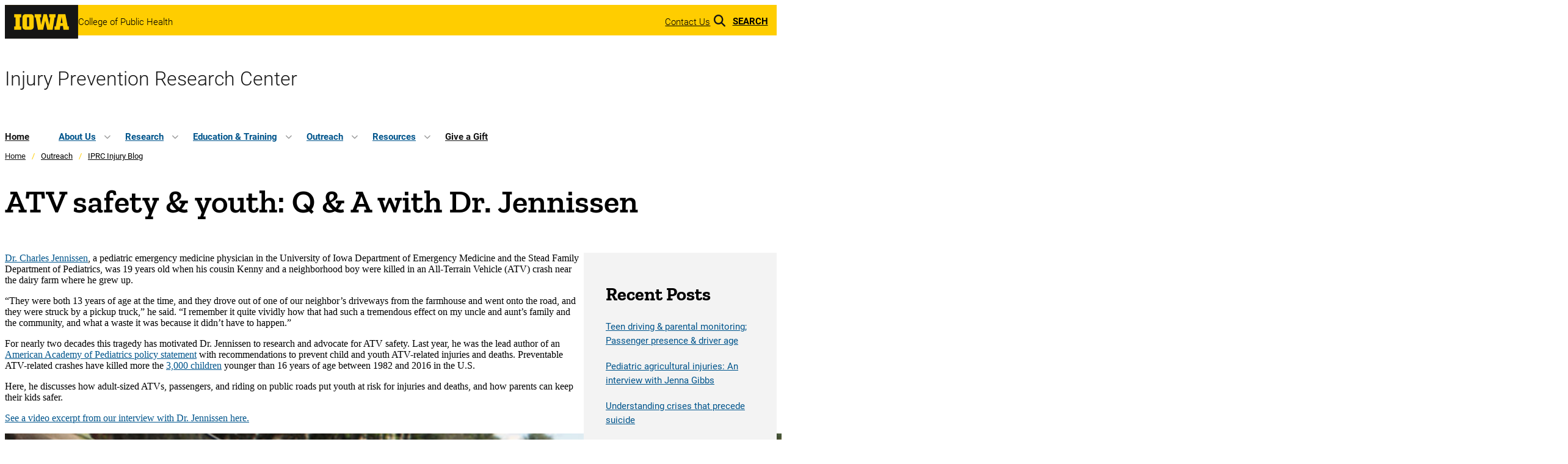

--- FILE ---
content_type: text/html; charset=UTF-8
request_url: https://iprc.public-health.uiowa.edu/2023/03/28/atv-safety-youth-q-a-with-dr-jennissen/
body_size: 24806
content:
<!DOCTYPE html>
<html lang="en-US">
<head>
	<meta charset="UTF-8" />
	<meta name="viewport" content="width=device-width, initial-scale=1" />
<meta name='robots' content='max-image-preview:large' />
<title>ATV safety &#038; youth: Q &#038; A with Dr. Jennissen &#8211; Injury Prevention Research Center</title>
<link rel='dns-prefetch' href='//use.fontawesome.com' />
<link rel="alternate" type="application/rss+xml" title="Injury Prevention Research Center &raquo; Feed" href="https://iprc.public-health.uiowa.edu/feed/" />
<link rel="alternate" type="application/rss+xml" title="Injury Prevention Research Center &raquo; Comments Feed" href="https://iprc.public-health.uiowa.edu/comments/feed/" />
<link rel="alternate" title="oEmbed (JSON)" type="application/json+oembed" href="https://iprc.public-health.uiowa.edu/wp-json/oembed/1.0/embed?url=https%3A%2F%2Fiprc.public-health.uiowa.edu%2F2023%2F03%2F28%2Fatv-safety-youth-q-a-with-dr-jennissen%2F" />
<link rel="alternate" title="oEmbed (XML)" type="text/xml+oembed" href="https://iprc.public-health.uiowa.edu/wp-json/oembed/1.0/embed?url=https%3A%2F%2Fiprc.public-health.uiowa.edu%2F2023%2F03%2F28%2Fatv-safety-youth-q-a-with-dr-jennissen%2F&#038;format=xml" />
		<!-- This site uses the Google Analytics by MonsterInsights plugin v9.11.1 - Using Analytics tracking - https://www.monsterinsights.com/ -->
							<script src="//www.googletagmanager.com/gtag/js?id=G-3QSE0830DS"  data-cfasync="false" data-wpfc-render="false" async></script>
			<script data-cfasync="false" data-wpfc-render="false">
				var mi_version = '9.11.1';
				var mi_track_user = true;
				var mi_no_track_reason = '';
								var MonsterInsightsDefaultLocations = {"page_location":"https:\/\/iprc.public-health.uiowa.edu\/2023\/03\/28\/atv-safety-youth-q-a-with-dr-jennissen\/"};
								if ( typeof MonsterInsightsPrivacyGuardFilter === 'function' ) {
					var MonsterInsightsLocations = (typeof MonsterInsightsExcludeQuery === 'object') ? MonsterInsightsPrivacyGuardFilter( MonsterInsightsExcludeQuery ) : MonsterInsightsPrivacyGuardFilter( MonsterInsightsDefaultLocations );
				} else {
					var MonsterInsightsLocations = (typeof MonsterInsightsExcludeQuery === 'object') ? MonsterInsightsExcludeQuery : MonsterInsightsDefaultLocations;
				}

								var disableStrs = [
										'ga-disable-G-3QSE0830DS',
									];

				/* Function to detect opted out users */
				function __gtagTrackerIsOptedOut() {
					for (var index = 0; index < disableStrs.length; index++) {
						if (document.cookie.indexOf(disableStrs[index] + '=true') > -1) {
							return true;
						}
					}

					return false;
				}

				/* Disable tracking if the opt-out cookie exists. */
				if (__gtagTrackerIsOptedOut()) {
					for (var index = 0; index < disableStrs.length; index++) {
						window[disableStrs[index]] = true;
					}
				}

				/* Opt-out function */
				function __gtagTrackerOptout() {
					for (var index = 0; index < disableStrs.length; index++) {
						document.cookie = disableStrs[index] + '=true; expires=Thu, 31 Dec 2099 23:59:59 UTC; path=/';
						window[disableStrs[index]] = true;
					}
				}

				if ('undefined' === typeof gaOptout) {
					function gaOptout() {
						__gtagTrackerOptout();
					}
				}
								window.dataLayer = window.dataLayer || [];

				window.MonsterInsightsDualTracker = {
					helpers: {},
					trackers: {},
				};
				if (mi_track_user) {
					function __gtagDataLayer() {
						dataLayer.push(arguments);
					}

					function __gtagTracker(type, name, parameters) {
						if (!parameters) {
							parameters = {};
						}

						if (parameters.send_to) {
							__gtagDataLayer.apply(null, arguments);
							return;
						}

						if (type === 'event') {
														parameters.send_to = monsterinsights_frontend.v4_id;
							var hookName = name;
							if (typeof parameters['event_category'] !== 'undefined') {
								hookName = parameters['event_category'] + ':' + name;
							}

							if (typeof MonsterInsightsDualTracker.trackers[hookName] !== 'undefined') {
								MonsterInsightsDualTracker.trackers[hookName](parameters);
							} else {
								__gtagDataLayer('event', name, parameters);
							}
							
						} else {
							__gtagDataLayer.apply(null, arguments);
						}
					}

					__gtagTracker('js', new Date());
					__gtagTracker('set', {
						'developer_id.dZGIzZG': true,
											});
					if ( MonsterInsightsLocations.page_location ) {
						__gtagTracker('set', MonsterInsightsLocations);
					}
										__gtagTracker('config', 'G-3QSE0830DS', {"forceSSL":"true"} );
										window.gtag = __gtagTracker;										(function () {
						/* https://developers.google.com/analytics/devguides/collection/analyticsjs/ */
						/* ga and __gaTracker compatibility shim. */
						var noopfn = function () {
							return null;
						};
						var newtracker = function () {
							return new Tracker();
						};
						var Tracker = function () {
							return null;
						};
						var p = Tracker.prototype;
						p.get = noopfn;
						p.set = noopfn;
						p.send = function () {
							var args = Array.prototype.slice.call(arguments);
							args.unshift('send');
							__gaTracker.apply(null, args);
						};
						var __gaTracker = function () {
							var len = arguments.length;
							if (len === 0) {
								return;
							}
							var f = arguments[len - 1];
							if (typeof f !== 'object' || f === null || typeof f.hitCallback !== 'function') {
								if ('send' === arguments[0]) {
									var hitConverted, hitObject = false, action;
									if ('event' === arguments[1]) {
										if ('undefined' !== typeof arguments[3]) {
											hitObject = {
												'eventAction': arguments[3],
												'eventCategory': arguments[2],
												'eventLabel': arguments[4],
												'value': arguments[5] ? arguments[5] : 1,
											}
										}
									}
									if ('pageview' === arguments[1]) {
										if ('undefined' !== typeof arguments[2]) {
											hitObject = {
												'eventAction': 'page_view',
												'page_path': arguments[2],
											}
										}
									}
									if (typeof arguments[2] === 'object') {
										hitObject = arguments[2];
									}
									if (typeof arguments[5] === 'object') {
										Object.assign(hitObject, arguments[5]);
									}
									if ('undefined' !== typeof arguments[1].hitType) {
										hitObject = arguments[1];
										if ('pageview' === hitObject.hitType) {
											hitObject.eventAction = 'page_view';
										}
									}
									if (hitObject) {
										action = 'timing' === arguments[1].hitType ? 'timing_complete' : hitObject.eventAction;
										hitConverted = mapArgs(hitObject);
										__gtagTracker('event', action, hitConverted);
									}
								}
								return;
							}

							function mapArgs(args) {
								var arg, hit = {};
								var gaMap = {
									'eventCategory': 'event_category',
									'eventAction': 'event_action',
									'eventLabel': 'event_label',
									'eventValue': 'event_value',
									'nonInteraction': 'non_interaction',
									'timingCategory': 'event_category',
									'timingVar': 'name',
									'timingValue': 'value',
									'timingLabel': 'event_label',
									'page': 'page_path',
									'location': 'page_location',
									'title': 'page_title',
									'referrer' : 'page_referrer',
								};
								for (arg in args) {
																		if (!(!args.hasOwnProperty(arg) || !gaMap.hasOwnProperty(arg))) {
										hit[gaMap[arg]] = args[arg];
									} else {
										hit[arg] = args[arg];
									}
								}
								return hit;
							}

							try {
								f.hitCallback();
							} catch (ex) {
							}
						};
						__gaTracker.create = newtracker;
						__gaTracker.getByName = newtracker;
						__gaTracker.getAll = function () {
							return [];
						};
						__gaTracker.remove = noopfn;
						__gaTracker.loaded = true;
						window['__gaTracker'] = __gaTracker;
					})();
									} else {
										console.log("");
					(function () {
						function __gtagTracker() {
							return null;
						}

						window['__gtagTracker'] = __gtagTracker;
						window['gtag'] = __gtagTracker;
					})();
									}
			</script>
							<!-- / Google Analytics by MonsterInsights -->
		<style id='wp-img-auto-sizes-contain-inline-css' type='text/css'>
img:is([sizes=auto i],[sizes^="auto," i]){contain-intrinsic-size:3000px 1500px}
/*# sourceURL=wp-img-auto-sizes-contain-inline-css */
</style>
<link rel='stylesheet' id='iowastyles-css' href='https://iprc.public-health.uiowa.edu/wp-content/themes/iowa/style.css?ver=6.9' type='text/css' media='all' />
<link rel='stylesheet' id='formidable-css' href='https://iprc.public-health.uiowa.edu/wp-content/plugins/formidable/css/formidableforms.css?ver=114228' type='text/css' media='all' />
<style id='wp-block-site-logo-inline-css' type='text/css'>
.wp-block-site-logo{box-sizing:border-box;line-height:0}.wp-block-site-logo a{display:inline-block;line-height:0}.wp-block-site-logo.is-default-size img{height:auto;width:120px}.wp-block-site-logo img{height:auto;max-width:100%}.wp-block-site-logo a,.wp-block-site-logo img{border-radius:inherit}.wp-block-site-logo.aligncenter{margin-left:auto;margin-right:auto;text-align:center}:root :where(.wp-block-site-logo.is-style-rounded){border-radius:9999px}
/*# sourceURL=https://iprc.public-health.uiowa.edu/wp-includes/blocks/site-logo/style.min.css */
</style>
<style id='wp-block-paragraph-inline-css' type='text/css'>
.is-small-text{font-size:.875em}.is-regular-text{font-size:1em}.is-large-text{font-size:2.25em}.is-larger-text{font-size:3em}.has-drop-cap:not(:focus):first-letter{float:left;font-size:8.4em;font-style:normal;font-weight:100;line-height:.68;margin:.05em .1em 0 0;text-transform:uppercase}body.rtl .has-drop-cap:not(:focus):first-letter{float:none;margin-left:.1em}p.has-drop-cap.has-background{overflow:hidden}:root :where(p.has-background){padding:1.25em 2.375em}:where(p.has-text-color:not(.has-link-color)) a{color:inherit}p.has-text-align-left[style*="writing-mode:vertical-lr"],p.has-text-align-right[style*="writing-mode:vertical-rl"]{rotate:180deg}
/*# sourceURL=https://iprc.public-health.uiowa.edu/wp-includes/blocks/paragraph/style.min.css */
</style>
<style id='wp-block-group-inline-css' type='text/css'>
.wp-block-group{box-sizing:border-box}:where(.wp-block-group.wp-block-group-is-layout-constrained){position:relative}
/*# sourceURL=https://iprc.public-health.uiowa.edu/wp-includes/blocks/group/style.min.css */
</style>
<style id='wp-block-navigation-link-inline-css' type='text/css'>
.wp-block-navigation .wp-block-navigation-item__label{overflow-wrap:break-word}.wp-block-navigation .wp-block-navigation-item__description{display:none}.link-ui-tools{outline:1px solid #f0f0f0;padding:8px}.link-ui-block-inserter{padding-top:8px}.link-ui-block-inserter__back{margin-left:8px;text-transform:uppercase}
/*# sourceURL=https://iprc.public-health.uiowa.edu/wp-includes/blocks/navigation-link/style.min.css */
</style>
<link rel='stylesheet' id='wp-block-navigation-css' href='https://iprc.public-health.uiowa.edu/wp-content/themes/iowa/navigation-style.css?ver=6.9' type='text/css' media='all' />
<style id='wp-block-spacer-inline-css' type='text/css'>
.wp-block-spacer{clear:both}
/*# sourceURL=https://iprc.public-health.uiowa.edu/wp-includes/blocks/spacer/style.min.css */
</style>
<style id='wp-block-site-title-inline-css' type='text/css'>
.wp-block-site-title{box-sizing:border-box}.wp-block-site-title :where(a){color:inherit;font-family:inherit;font-size:inherit;font-style:inherit;font-weight:inherit;letter-spacing:inherit;line-height:inherit;text-decoration:inherit}
/*# sourceURL=https://iprc.public-health.uiowa.edu/wp-includes/blocks/site-title/style.min.css */
</style>
<style id='wp-block-post-title-inline-css' type='text/css'>
.wp-block-post-title{box-sizing:border-box;word-break:break-word}.wp-block-post-title :where(a){display:inline-block;font-family:inherit;font-size:inherit;font-style:inherit;font-weight:inherit;letter-spacing:inherit;line-height:inherit;text-decoration:inherit}
/*# sourceURL=https://iprc.public-health.uiowa.edu/wp-includes/blocks/post-title/style.min.css */
</style>
<style id='wp-block-post-content-inline-css' type='text/css'>
.wp-block-post-content{display:flow-root}
/*# sourceURL=https://iprc.public-health.uiowa.edu/wp-includes/blocks/post-content/style.min.css */
</style>
<style id='wp-block-heading-inline-css' type='text/css'>
h1:where(.wp-block-heading).has-background,h2:where(.wp-block-heading).has-background,h3:where(.wp-block-heading).has-background,h4:where(.wp-block-heading).has-background,h5:where(.wp-block-heading).has-background,h6:where(.wp-block-heading).has-background{padding:1.25em 2.375em}h1.has-text-align-left[style*=writing-mode]:where([style*=vertical-lr]),h1.has-text-align-right[style*=writing-mode]:where([style*=vertical-rl]),h2.has-text-align-left[style*=writing-mode]:where([style*=vertical-lr]),h2.has-text-align-right[style*=writing-mode]:where([style*=vertical-rl]),h3.has-text-align-left[style*=writing-mode]:where([style*=vertical-lr]),h3.has-text-align-right[style*=writing-mode]:where([style*=vertical-rl]),h4.has-text-align-left[style*=writing-mode]:where([style*=vertical-lr]),h4.has-text-align-right[style*=writing-mode]:where([style*=vertical-rl]),h5.has-text-align-left[style*=writing-mode]:where([style*=vertical-lr]),h5.has-text-align-right[style*=writing-mode]:where([style*=vertical-rl]),h6.has-text-align-left[style*=writing-mode]:where([style*=vertical-lr]),h6.has-text-align-right[style*=writing-mode]:where([style*=vertical-rl]){rotate:180deg}
/*# sourceURL=https://iprc.public-health.uiowa.edu/wp-includes/blocks/heading/style.min.css */
</style>
<style id='wp-block-latest-posts-inline-css' type='text/css'>
.wp-block-latest-posts{box-sizing:border-box}.wp-block-latest-posts.alignleft{margin-right:2em}.wp-block-latest-posts.alignright{margin-left:2em}.wp-block-latest-posts.wp-block-latest-posts__list{list-style:none}.wp-block-latest-posts.wp-block-latest-posts__list li{clear:both;overflow-wrap:break-word}.wp-block-latest-posts.is-grid{display:flex;flex-wrap:wrap}.wp-block-latest-posts.is-grid li{margin:0 1.25em 1.25em 0;width:100%}@media (min-width:600px){.wp-block-latest-posts.columns-2 li{width:calc(50% - .625em)}.wp-block-latest-posts.columns-2 li:nth-child(2n){margin-right:0}.wp-block-latest-posts.columns-3 li{width:calc(33.33333% - .83333em)}.wp-block-latest-posts.columns-3 li:nth-child(3n){margin-right:0}.wp-block-latest-posts.columns-4 li{width:calc(25% - .9375em)}.wp-block-latest-posts.columns-4 li:nth-child(4n){margin-right:0}.wp-block-latest-posts.columns-5 li{width:calc(20% - 1em)}.wp-block-latest-posts.columns-5 li:nth-child(5n){margin-right:0}.wp-block-latest-posts.columns-6 li{width:calc(16.66667% - 1.04167em)}.wp-block-latest-posts.columns-6 li:nth-child(6n){margin-right:0}}:root :where(.wp-block-latest-posts.is-grid){padding:0}:root :where(.wp-block-latest-posts.wp-block-latest-posts__list){padding-left:0}.wp-block-latest-posts__post-author,.wp-block-latest-posts__post-date{display:block;font-size:.8125em}.wp-block-latest-posts__post-excerpt,.wp-block-latest-posts__post-full-content{margin-bottom:1em;margin-top:.5em}.wp-block-latest-posts__featured-image a{display:inline-block}.wp-block-latest-posts__featured-image img{height:auto;max-width:100%;width:auto}.wp-block-latest-posts__featured-image.alignleft{float:left;margin-right:1em}.wp-block-latest-posts__featured-image.alignright{float:right;margin-left:1em}.wp-block-latest-posts__featured-image.aligncenter{margin-bottom:1em;text-align:center}
/*# sourceURL=https://iprc.public-health.uiowa.edu/wp-includes/blocks/latest-posts/style.min.css */
</style>
<style id='wp-block-columns-inline-css' type='text/css'>
.wp-block-columns{box-sizing:border-box;display:flex;flex-wrap:wrap!important}@media (min-width:782px){.wp-block-columns{flex-wrap:nowrap!important}}.wp-block-columns{align-items:normal!important}.wp-block-columns.are-vertically-aligned-top{align-items:flex-start}.wp-block-columns.are-vertically-aligned-center{align-items:center}.wp-block-columns.are-vertically-aligned-bottom{align-items:flex-end}@media (max-width:781px){.wp-block-columns:not(.is-not-stacked-on-mobile)>.wp-block-column{flex-basis:100%!important}}@media (min-width:782px){.wp-block-columns:not(.is-not-stacked-on-mobile)>.wp-block-column{flex-basis:0;flex-grow:1}.wp-block-columns:not(.is-not-stacked-on-mobile)>.wp-block-column[style*=flex-basis]{flex-grow:0}}.wp-block-columns.is-not-stacked-on-mobile{flex-wrap:nowrap!important}.wp-block-columns.is-not-stacked-on-mobile>.wp-block-column{flex-basis:0;flex-grow:1}.wp-block-columns.is-not-stacked-on-mobile>.wp-block-column[style*=flex-basis]{flex-grow:0}:where(.wp-block-columns){margin-bottom:1.75em}:where(.wp-block-columns.has-background){padding:1.25em 2.375em}.wp-block-column{flex-grow:1;min-width:0;overflow-wrap:break-word;word-break:break-word}.wp-block-column.is-vertically-aligned-top{align-self:flex-start}.wp-block-column.is-vertically-aligned-center{align-self:center}.wp-block-column.is-vertically-aligned-bottom{align-self:flex-end}.wp-block-column.is-vertically-aligned-stretch{align-self:stretch}.wp-block-column.is-vertically-aligned-bottom,.wp-block-column.is-vertically-aligned-center,.wp-block-column.is-vertically-aligned-top{width:100%}
/*# sourceURL=https://iprc.public-health.uiowa.edu/wp-includes/blocks/columns/style.min.css */
</style>
<style id='wp-block-image-inline-css' type='text/css'>
.wp-block-image>a,.wp-block-image>figure>a{display:inline-block}.wp-block-image img{box-sizing:border-box;height:auto;max-width:100%;vertical-align:bottom}@media not (prefers-reduced-motion){.wp-block-image img.hide{visibility:hidden}.wp-block-image img.show{animation:show-content-image .4s}}.wp-block-image[style*=border-radius] img,.wp-block-image[style*=border-radius]>a{border-radius:inherit}.wp-block-image.has-custom-border img{box-sizing:border-box}.wp-block-image.aligncenter{text-align:center}.wp-block-image.alignfull>a,.wp-block-image.alignwide>a{width:100%}.wp-block-image.alignfull img,.wp-block-image.alignwide img{height:auto;width:100%}.wp-block-image .aligncenter,.wp-block-image .alignleft,.wp-block-image .alignright,.wp-block-image.aligncenter,.wp-block-image.alignleft,.wp-block-image.alignright{display:table}.wp-block-image .aligncenter>figcaption,.wp-block-image .alignleft>figcaption,.wp-block-image .alignright>figcaption,.wp-block-image.aligncenter>figcaption,.wp-block-image.alignleft>figcaption,.wp-block-image.alignright>figcaption{caption-side:bottom;display:table-caption}.wp-block-image .alignleft{float:left;margin:.5em 1em .5em 0}.wp-block-image .alignright{float:right;margin:.5em 0 .5em 1em}.wp-block-image .aligncenter{margin-left:auto;margin-right:auto}.wp-block-image :where(figcaption){margin-bottom:1em;margin-top:.5em}.wp-block-image.is-style-circle-mask img{border-radius:9999px}@supports ((-webkit-mask-image:none) or (mask-image:none)) or (-webkit-mask-image:none){.wp-block-image.is-style-circle-mask img{border-radius:0;-webkit-mask-image:url('data:image/svg+xml;utf8,<svg viewBox="0 0 100 100" xmlns="http://www.w3.org/2000/svg"><circle cx="50" cy="50" r="50"/></svg>');mask-image:url('data:image/svg+xml;utf8,<svg viewBox="0 0 100 100" xmlns="http://www.w3.org/2000/svg"><circle cx="50" cy="50" r="50"/></svg>');mask-mode:alpha;-webkit-mask-position:center;mask-position:center;-webkit-mask-repeat:no-repeat;mask-repeat:no-repeat;-webkit-mask-size:contain;mask-size:contain}}:root :where(.wp-block-image.is-style-rounded img,.wp-block-image .is-style-rounded img){border-radius:9999px}.wp-block-image figure{margin:0}.wp-lightbox-container{display:flex;flex-direction:column;position:relative}.wp-lightbox-container img{cursor:zoom-in}.wp-lightbox-container img:hover+button{opacity:1}.wp-lightbox-container button{align-items:center;backdrop-filter:blur(16px) saturate(180%);background-color:#5a5a5a40;border:none;border-radius:4px;cursor:zoom-in;display:flex;height:20px;justify-content:center;opacity:0;padding:0;position:absolute;right:16px;text-align:center;top:16px;width:20px;z-index:100}@media not (prefers-reduced-motion){.wp-lightbox-container button{transition:opacity .2s ease}}.wp-lightbox-container button:focus-visible{outline:3px auto #5a5a5a40;outline:3px auto -webkit-focus-ring-color;outline-offset:3px}.wp-lightbox-container button:hover{cursor:pointer;opacity:1}.wp-lightbox-container button:focus{opacity:1}.wp-lightbox-container button:focus,.wp-lightbox-container button:hover,.wp-lightbox-container button:not(:hover):not(:active):not(.has-background){background-color:#5a5a5a40;border:none}.wp-lightbox-overlay{box-sizing:border-box;cursor:zoom-out;height:100vh;left:0;overflow:hidden;position:fixed;top:0;visibility:hidden;width:100%;z-index:100000}.wp-lightbox-overlay .close-button{align-items:center;cursor:pointer;display:flex;justify-content:center;min-height:40px;min-width:40px;padding:0;position:absolute;right:calc(env(safe-area-inset-right) + 16px);top:calc(env(safe-area-inset-top) + 16px);z-index:5000000}.wp-lightbox-overlay .close-button:focus,.wp-lightbox-overlay .close-button:hover,.wp-lightbox-overlay .close-button:not(:hover):not(:active):not(.has-background){background:none;border:none}.wp-lightbox-overlay .lightbox-image-container{height:var(--wp--lightbox-container-height);left:50%;overflow:hidden;position:absolute;top:50%;transform:translate(-50%,-50%);transform-origin:top left;width:var(--wp--lightbox-container-width);z-index:9999999999}.wp-lightbox-overlay .wp-block-image{align-items:center;box-sizing:border-box;display:flex;height:100%;justify-content:center;margin:0;position:relative;transform-origin:0 0;width:100%;z-index:3000000}.wp-lightbox-overlay .wp-block-image img{height:var(--wp--lightbox-image-height);min-height:var(--wp--lightbox-image-height);min-width:var(--wp--lightbox-image-width);width:var(--wp--lightbox-image-width)}.wp-lightbox-overlay .wp-block-image figcaption{display:none}.wp-lightbox-overlay button{background:none;border:none}.wp-lightbox-overlay .scrim{background-color:#fff;height:100%;opacity:.9;position:absolute;width:100%;z-index:2000000}.wp-lightbox-overlay.active{visibility:visible}@media not (prefers-reduced-motion){.wp-lightbox-overlay.active{animation:turn-on-visibility .25s both}.wp-lightbox-overlay.active img{animation:turn-on-visibility .35s both}.wp-lightbox-overlay.show-closing-animation:not(.active){animation:turn-off-visibility .35s both}.wp-lightbox-overlay.show-closing-animation:not(.active) img{animation:turn-off-visibility .25s both}.wp-lightbox-overlay.zoom.active{animation:none;opacity:1;visibility:visible}.wp-lightbox-overlay.zoom.active .lightbox-image-container{animation:lightbox-zoom-in .4s}.wp-lightbox-overlay.zoom.active .lightbox-image-container img{animation:none}.wp-lightbox-overlay.zoom.active .scrim{animation:turn-on-visibility .4s forwards}.wp-lightbox-overlay.zoom.show-closing-animation:not(.active){animation:none}.wp-lightbox-overlay.zoom.show-closing-animation:not(.active) .lightbox-image-container{animation:lightbox-zoom-out .4s}.wp-lightbox-overlay.zoom.show-closing-animation:not(.active) .lightbox-image-container img{animation:none}.wp-lightbox-overlay.zoom.show-closing-animation:not(.active) .scrim{animation:turn-off-visibility .4s forwards}}@keyframes show-content-image{0%{visibility:hidden}99%{visibility:hidden}to{visibility:visible}}@keyframes turn-on-visibility{0%{opacity:0}to{opacity:1}}@keyframes turn-off-visibility{0%{opacity:1;visibility:visible}99%{opacity:0;visibility:visible}to{opacity:0;visibility:hidden}}@keyframes lightbox-zoom-in{0%{transform:translate(calc((-100vw + var(--wp--lightbox-scrollbar-width))/2 + var(--wp--lightbox-initial-left-position)),calc(-50vh + var(--wp--lightbox-initial-top-position))) scale(var(--wp--lightbox-scale))}to{transform:translate(-50%,-50%) scale(1)}}@keyframes lightbox-zoom-out{0%{transform:translate(-50%,-50%) scale(1);visibility:visible}99%{visibility:visible}to{transform:translate(calc((-100vw + var(--wp--lightbox-scrollbar-width))/2 + var(--wp--lightbox-initial-left-position)),calc(-50vh + var(--wp--lightbox-initial-top-position))) scale(var(--wp--lightbox-scale));visibility:hidden}}
/*# sourceURL=https://iprc.public-health.uiowa.edu/wp-includes/blocks/image/style.min.css */
</style>
<style id='wp-emoji-styles-inline-css' type='text/css'>

	img.wp-smiley, img.emoji {
		display: inline !important;
		border: none !important;
		box-shadow: none !important;
		height: 1em !important;
		width: 1em !important;
		margin: 0 0.07em !important;
		vertical-align: -0.1em !important;
		background: none !important;
		padding: 0 !important;
	}
/*# sourceURL=wp-emoji-styles-inline-css */
</style>
<style id='wp-block-library-inline-css' type='text/css'>
:root{--wp-block-synced-color:#7a00df;--wp-block-synced-color--rgb:122,0,223;--wp-bound-block-color:var(--wp-block-synced-color);--wp-editor-canvas-background:#ddd;--wp-admin-theme-color:#007cba;--wp-admin-theme-color--rgb:0,124,186;--wp-admin-theme-color-darker-10:#006ba1;--wp-admin-theme-color-darker-10--rgb:0,107,160.5;--wp-admin-theme-color-darker-20:#005a87;--wp-admin-theme-color-darker-20--rgb:0,90,135;--wp-admin-border-width-focus:2px}@media (min-resolution:192dpi){:root{--wp-admin-border-width-focus:1.5px}}.wp-element-button{cursor:pointer}:root .has-very-light-gray-background-color{background-color:#eee}:root .has-very-dark-gray-background-color{background-color:#313131}:root .has-very-light-gray-color{color:#eee}:root .has-very-dark-gray-color{color:#313131}:root .has-vivid-green-cyan-to-vivid-cyan-blue-gradient-background{background:linear-gradient(135deg,#00d084,#0693e3)}:root .has-purple-crush-gradient-background{background:linear-gradient(135deg,#34e2e4,#4721fb 50%,#ab1dfe)}:root .has-hazy-dawn-gradient-background{background:linear-gradient(135deg,#faaca8,#dad0ec)}:root .has-subdued-olive-gradient-background{background:linear-gradient(135deg,#fafae1,#67a671)}:root .has-atomic-cream-gradient-background{background:linear-gradient(135deg,#fdd79a,#004a59)}:root .has-nightshade-gradient-background{background:linear-gradient(135deg,#330968,#31cdcf)}:root .has-midnight-gradient-background{background:linear-gradient(135deg,#020381,#2874fc)}:root{--wp--preset--font-size--normal:16px;--wp--preset--font-size--huge:42px}.has-regular-font-size{font-size:1em}.has-larger-font-size{font-size:2.625em}.has-normal-font-size{font-size:var(--wp--preset--font-size--normal)}.has-huge-font-size{font-size:var(--wp--preset--font-size--huge)}.has-text-align-center{text-align:center}.has-text-align-left{text-align:left}.has-text-align-right{text-align:right}.has-fit-text{white-space:nowrap!important}#end-resizable-editor-section{display:none}.aligncenter{clear:both}.items-justified-left{justify-content:flex-start}.items-justified-center{justify-content:center}.items-justified-right{justify-content:flex-end}.items-justified-space-between{justify-content:space-between}.screen-reader-text{border:0;clip-path:inset(50%);height:1px;margin:-1px;overflow:hidden;padding:0;position:absolute;width:1px;word-wrap:normal!important}.screen-reader-text:focus{background-color:#ddd;clip-path:none;color:#444;display:block;font-size:1em;height:auto;left:5px;line-height:normal;padding:15px 23px 14px;text-decoration:none;top:5px;width:auto;z-index:100000}html :where(.has-border-color){border-style:solid}html :where([style*=border-top-color]){border-top-style:solid}html :where([style*=border-right-color]){border-right-style:solid}html :where([style*=border-bottom-color]){border-bottom-style:solid}html :where([style*=border-left-color]){border-left-style:solid}html :where([style*=border-width]){border-style:solid}html :where([style*=border-top-width]){border-top-style:solid}html :where([style*=border-right-width]){border-right-style:solid}html :where([style*=border-bottom-width]){border-bottom-style:solid}html :where([style*=border-left-width]){border-left-style:solid}html :where(img[class*=wp-image-]){height:auto;max-width:100%}:where(figure){margin:0 0 1em}html :where(.is-position-sticky){--wp-admin--admin-bar--position-offset:var(--wp-admin--admin-bar--height,0px)}@media screen and (max-width:600px){html :where(.is-position-sticky){--wp-admin--admin-bar--position-offset:0px}}
/*# sourceURL=/wp-includes/css/dist/block-library/common.min.css */
</style>
<style id='font-awesome-svg-styles-default-inline-css' type='text/css'>
.svg-inline--fa {
  display: inline-block;
  height: 1em;
  overflow: visible;
  vertical-align: -.125em;
}
/*# sourceURL=font-awesome-svg-styles-default-inline-css */
</style>
<link rel='stylesheet' id='font-awesome-svg-styles-css' href='https://iprc.public-health.uiowa.edu/wp-content/uploads/font-awesome/v6.5.0/css/svg-with-js.css' type='text/css' media='all' />
<style id='font-awesome-svg-styles-inline-css' type='text/css'>
   .wp-block-font-awesome-icon svg::before,
   .wp-rich-text-font-awesome-icon svg::before {content: unset;}
/*# sourceURL=font-awesome-svg-styles-inline-css */
</style>
<style id='global-styles-inline-css' type='text/css'>
:root{--wp--preset--aspect-ratio--square: 1;--wp--preset--aspect-ratio--4-3: 4/3;--wp--preset--aspect-ratio--3-4: 3/4;--wp--preset--aspect-ratio--3-2: 3/2;--wp--preset--aspect-ratio--2-3: 2/3;--wp--preset--aspect-ratio--16-9: 16/9;--wp--preset--aspect-ratio--9-16: 9/16;--wp--preset--color--black: #000000;--wp--preset--color--cyan-bluish-gray: #abb8c3;--wp--preset--color--white: #ffffff;--wp--preset--color--pale-pink: #f78da7;--wp--preset--color--vivid-red: #cf2e2e;--wp--preset--color--luminous-vivid-orange: #ff6900;--wp--preset--color--luminous-vivid-amber: #fcb900;--wp--preset--color--light-green-cyan: #7bdcb5;--wp--preset--color--vivid-green-cyan: #00d084;--wp--preset--color--pale-cyan-blue: #8ed1fc;--wp--preset--color--vivid-cyan-blue: #0693e3;--wp--preset--color--vivid-purple: #9b51e0;--wp--preset--color--primary: #ffcd00;--wp--preset--color--secondary: #151515;--wp--preset--color--uids-black: #000000;--wp--preset--color--light-background: #f3f3f3;--wp--preset--color--dark-background: #63666a;--wp--preset--color--borders: #e5e5e5;--wp--preset--color--warm-accent: #bd472a;--wp--preset--color--cool-accent: #00664f;--wp--preset--color--link: #00558c;--wp--preset--gradient--vivid-cyan-blue-to-vivid-purple: linear-gradient(135deg,rgb(6,147,227) 0%,rgb(155,81,224) 100%);--wp--preset--gradient--light-green-cyan-to-vivid-green-cyan: linear-gradient(135deg,rgb(122,220,180) 0%,rgb(0,208,130) 100%);--wp--preset--gradient--luminous-vivid-amber-to-luminous-vivid-orange: linear-gradient(135deg,rgb(252,185,0) 0%,rgb(255,105,0) 100%);--wp--preset--gradient--luminous-vivid-orange-to-vivid-red: linear-gradient(135deg,rgb(255,105,0) 0%,rgb(207,46,46) 100%);--wp--preset--gradient--very-light-gray-to-cyan-bluish-gray: linear-gradient(135deg,rgb(238,238,238) 0%,rgb(169,184,195) 100%);--wp--preset--gradient--cool-to-warm-spectrum: linear-gradient(135deg,rgb(74,234,220) 0%,rgb(151,120,209) 20%,rgb(207,42,186) 40%,rgb(238,44,130) 60%,rgb(251,105,98) 80%,rgb(254,248,76) 100%);--wp--preset--gradient--blush-light-purple: linear-gradient(135deg,rgb(255,206,236) 0%,rgb(152,150,240) 100%);--wp--preset--gradient--blush-bordeaux: linear-gradient(135deg,rgb(254,205,165) 0%,rgb(254,45,45) 50%,rgb(107,0,62) 100%);--wp--preset--gradient--luminous-dusk: linear-gradient(135deg,rgb(255,203,112) 0%,rgb(199,81,192) 50%,rgb(65,88,208) 100%);--wp--preset--gradient--pale-ocean: linear-gradient(135deg,rgb(255,245,203) 0%,rgb(182,227,212) 50%,rgb(51,167,181) 100%);--wp--preset--gradient--electric-grass: linear-gradient(135deg,rgb(202,248,128) 0%,rgb(113,206,126) 100%);--wp--preset--gradient--midnight: linear-gradient(135deg,rgb(2,3,129) 0%,rgb(40,116,252) 100%);--wp--preset--gradient--trans-to-black-tb: linear-gradient(to bottom,rgba(0,0,0,0) 0%, rgb(0,0,0,1) 100%);--wp--preset--font-size--small: clamp(0.875rem, 0.875rem + ((1vw - 0.2rem) * 0.281), 1.1rem);--wp--preset--font-size--medium: clamp(1.3rem, calc(0.2254vw + 1.2155rem), 1.4rem);--wp--preset--font-size--large: clamp(1.65rem, calc(0.5915vw + 1.4282rem), 1.9125rem);--wp--preset--font-size--x-large: clamp(25.014px, 1.563rem + ((1vw - 3.2px) * 1.327), 42px);--wp--preset--font-size--tiny: 0.8rem;--wp--preset--font-size--extra-small: clamp(0.875rem, 0.875rem + ((1vw - 0.2rem) * 0.156), 1rem);--wp--preset--font-size--normal: clamp(0.875rem, 0.875rem + ((1vw - 0.2rem) * 0.406), 1.2rem);--wp--preset--font-size--big: clamp(1.45rem, calc(0.338vw + 1.3232rem), 1.6rem);--wp--preset--font-size--xl: clamp(1.95rem, calc(0.7887vw + 1.6542rem), 2.3rem);--wp--preset--font-size--xxl: clamp(2.3rem, calc(2.3662vw + 1.4127rem), 3.35rem);--wp--preset--font-size--xxxl: clamp(2.5rem, calc(4.9577vw + 0.6408rem), 4.7rem);--wp--preset--font-size--jumbo: clamp(3rem, calc(3rem + ((1vw - 0.48rem) * 8.6806)), 9.25rem);--wp--preset--font-size--massive: clamp(5.2rem, calc(5.2rem + ((1vw - 0.48rem) * 7.3611)), 10.5rem);--wp--preset--font-family--roboto: Roboto;--wp--preset--font-family--antonio: Antonio;--wp--preset--font-family--zilla-slab: Zilla Slab;--wp--preset--spacing--20: 0.44rem;--wp--preset--spacing--30: 0.67rem;--wp--preset--spacing--40: 1rem;--wp--preset--spacing--50: 1.5rem;--wp--preset--spacing--60: 2.25rem;--wp--preset--spacing--70: 3.38rem;--wp--preset--spacing--80: 5.06rem;--wp--preset--shadow--natural: 6px 6px 9px rgba(0, 0, 0, 0.2);--wp--preset--shadow--deep: 12px 12px 50px rgba(0, 0, 0, 0.4);--wp--preset--shadow--sharp: 6px 6px 0px rgba(0, 0, 0, 0.2);--wp--preset--shadow--outlined: 6px 6px 0px -3px rgb(255, 255, 255), 6px 6px rgb(0, 0, 0);--wp--preset--shadow--crisp: 6px 6px 0px rgb(0, 0, 0);}:root { --wp--style--global--content-size: 81.875rem;--wp--style--global--wide-size: 100%; }:where(body) { margin: 0; }.wp-site-blocks > .alignleft { float: left; margin-right: 2em; }.wp-site-blocks > .alignright { float: right; margin-left: 2em; }.wp-site-blocks > .aligncenter { justify-content: center; margin-left: auto; margin-right: auto; }:where(.wp-site-blocks) > * { margin-block-start: 24px; margin-block-end: 0; }:where(.wp-site-blocks) > :first-child { margin-block-start: 0; }:where(.wp-site-blocks) > :last-child { margin-block-end: 0; }:root { --wp--style--block-gap: 24px; }:root :where(.is-layout-flow) > :first-child{margin-block-start: 0;}:root :where(.is-layout-flow) > :last-child{margin-block-end: 0;}:root :where(.is-layout-flow) > *{margin-block-start: 24px;margin-block-end: 0;}:root :where(.is-layout-constrained) > :first-child{margin-block-start: 0;}:root :where(.is-layout-constrained) > :last-child{margin-block-end: 0;}:root :where(.is-layout-constrained) > *{margin-block-start: 24px;margin-block-end: 0;}:root :where(.is-layout-flex){gap: 24px;}:root :where(.is-layout-grid){gap: 24px;}.is-layout-flow > .alignleft{float: left;margin-inline-start: 0;margin-inline-end: 2em;}.is-layout-flow > .alignright{float: right;margin-inline-start: 2em;margin-inline-end: 0;}.is-layout-flow > .aligncenter{margin-left: auto !important;margin-right: auto !important;}.is-layout-constrained > .alignleft{float: left;margin-inline-start: 0;margin-inline-end: 2em;}.is-layout-constrained > .alignright{float: right;margin-inline-start: 2em;margin-inline-end: 0;}.is-layout-constrained > .aligncenter{margin-left: auto !important;margin-right: auto !important;}.is-layout-constrained > :where(:not(.alignleft):not(.alignright):not(.alignfull)){max-width: var(--wp--style--global--content-size);margin-left: auto !important;margin-right: auto !important;}.is-layout-constrained > .alignwide{max-width: var(--wp--style--global--wide-size);}body .is-layout-flex{display: flex;}.is-layout-flex{flex-wrap: wrap;align-items: center;}.is-layout-flex > :is(*, div){margin: 0;}body .is-layout-grid{display: grid;}.is-layout-grid > :is(*, div){margin: 0;}body{padding-top: 0px;padding-right: 0px;padding-bottom: 0px;padding-left: 0px;}a:where(:not(.wp-element-button)){text-decoration: underline;}h1, h2, h3, h4, h5, h6{font-family: var(--wp--preset--font-family--roboto);font-weight: 500;}h1{font-family: var(--wp--preset--font-family--zilla-slab);font-size: clamp(2.3rem, calc(2.3662vw + 1.4127rem), 3.35rem);font-weight: 600;}h2{font-family: var(--wp--preset--font-family--roboto);font-size: clamp(1.95rem, calc(0.7887vw + 1.6542rem), 2.3rem);}h3{font-family: var(--wp--preset--font-family--roboto);font-size: clamp(1.65rem, calc(0.5915vw + 1.4282rem), 1.9125rem);}h4{font-family: var(--wp--preset--font-family--roboto);font-size: clamp(1.45rem, calc(0.338vw + 1.3232rem), 1.6rem);}h5{font-family: var(--wp--preset--font-family--roboto);font-size: clamp(1.3rem, calc(0.2254vw + 1.2155rem), 1.4rem);}h6{font-family: var(--wp--preset--font-family--roboto);font-size: clamp(0.875rem, 0.875rem + ((1vw - 0.2rem) * 0.406), 1.2rem);}:root :where(.wp-element-button, .wp-block-button__link){background-color: #32373c;border-width: 0;color: #fff;font-family: inherit;font-size: inherit;font-style: inherit;font-weight: inherit;letter-spacing: inherit;line-height: inherit;padding-top: calc(0.667em + 2px);padding-right: calc(1.333em + 2px);padding-bottom: calc(0.667em + 2px);padding-left: calc(1.333em + 2px);text-decoration: none;text-transform: inherit;}.has-black-color{color: var(--wp--preset--color--black) !important;}.has-cyan-bluish-gray-color{color: var(--wp--preset--color--cyan-bluish-gray) !important;}.has-white-color{color: var(--wp--preset--color--white) !important;}.has-pale-pink-color{color: var(--wp--preset--color--pale-pink) !important;}.has-vivid-red-color{color: var(--wp--preset--color--vivid-red) !important;}.has-luminous-vivid-orange-color{color: var(--wp--preset--color--luminous-vivid-orange) !important;}.has-luminous-vivid-amber-color{color: var(--wp--preset--color--luminous-vivid-amber) !important;}.has-light-green-cyan-color{color: var(--wp--preset--color--light-green-cyan) !important;}.has-vivid-green-cyan-color{color: var(--wp--preset--color--vivid-green-cyan) !important;}.has-pale-cyan-blue-color{color: var(--wp--preset--color--pale-cyan-blue) !important;}.has-vivid-cyan-blue-color{color: var(--wp--preset--color--vivid-cyan-blue) !important;}.has-vivid-purple-color{color: var(--wp--preset--color--vivid-purple) !important;}.has-primary-color{color: var(--wp--preset--color--primary) !important;}.has-secondary-color{color: var(--wp--preset--color--secondary) !important;}.has-uids-black-color{color: var(--wp--preset--color--uids-black) !important;}.has-light-background-color{color: var(--wp--preset--color--light-background) !important;}.has-dark-background-color{color: var(--wp--preset--color--dark-background) !important;}.has-borders-color{color: var(--wp--preset--color--borders) !important;}.has-warm-accent-color{color: var(--wp--preset--color--warm-accent) !important;}.has-cool-accent-color{color: var(--wp--preset--color--cool-accent) !important;}.has-link-color{color: var(--wp--preset--color--link) !important;}.has-black-background-color{background-color: var(--wp--preset--color--black) !important;}.has-cyan-bluish-gray-background-color{background-color: var(--wp--preset--color--cyan-bluish-gray) !important;}.has-white-background-color{background-color: var(--wp--preset--color--white) !important;}.has-pale-pink-background-color{background-color: var(--wp--preset--color--pale-pink) !important;}.has-vivid-red-background-color{background-color: var(--wp--preset--color--vivid-red) !important;}.has-luminous-vivid-orange-background-color{background-color: var(--wp--preset--color--luminous-vivid-orange) !important;}.has-luminous-vivid-amber-background-color{background-color: var(--wp--preset--color--luminous-vivid-amber) !important;}.has-light-green-cyan-background-color{background-color: var(--wp--preset--color--light-green-cyan) !important;}.has-vivid-green-cyan-background-color{background-color: var(--wp--preset--color--vivid-green-cyan) !important;}.has-pale-cyan-blue-background-color{background-color: var(--wp--preset--color--pale-cyan-blue) !important;}.has-vivid-cyan-blue-background-color{background-color: var(--wp--preset--color--vivid-cyan-blue) !important;}.has-vivid-purple-background-color{background-color: var(--wp--preset--color--vivid-purple) !important;}.has-primary-background-color{background-color: var(--wp--preset--color--primary) !important;}.has-secondary-background-color{background-color: var(--wp--preset--color--secondary) !important;}.has-uids-black-background-color{background-color: var(--wp--preset--color--uids-black) !important;}.has-light-background-background-color{background-color: var(--wp--preset--color--light-background) !important;}.has-dark-background-background-color{background-color: var(--wp--preset--color--dark-background) !important;}.has-borders-background-color{background-color: var(--wp--preset--color--borders) !important;}.has-warm-accent-background-color{background-color: var(--wp--preset--color--warm-accent) !important;}.has-cool-accent-background-color{background-color: var(--wp--preset--color--cool-accent) !important;}.has-link-background-color{background-color: var(--wp--preset--color--link) !important;}.has-black-border-color{border-color: var(--wp--preset--color--black) !important;}.has-cyan-bluish-gray-border-color{border-color: var(--wp--preset--color--cyan-bluish-gray) !important;}.has-white-border-color{border-color: var(--wp--preset--color--white) !important;}.has-pale-pink-border-color{border-color: var(--wp--preset--color--pale-pink) !important;}.has-vivid-red-border-color{border-color: var(--wp--preset--color--vivid-red) !important;}.has-luminous-vivid-orange-border-color{border-color: var(--wp--preset--color--luminous-vivid-orange) !important;}.has-luminous-vivid-amber-border-color{border-color: var(--wp--preset--color--luminous-vivid-amber) !important;}.has-light-green-cyan-border-color{border-color: var(--wp--preset--color--light-green-cyan) !important;}.has-vivid-green-cyan-border-color{border-color: var(--wp--preset--color--vivid-green-cyan) !important;}.has-pale-cyan-blue-border-color{border-color: var(--wp--preset--color--pale-cyan-blue) !important;}.has-vivid-cyan-blue-border-color{border-color: var(--wp--preset--color--vivid-cyan-blue) !important;}.has-vivid-purple-border-color{border-color: var(--wp--preset--color--vivid-purple) !important;}.has-primary-border-color{border-color: var(--wp--preset--color--primary) !important;}.has-secondary-border-color{border-color: var(--wp--preset--color--secondary) !important;}.has-uids-black-border-color{border-color: var(--wp--preset--color--uids-black) !important;}.has-light-background-border-color{border-color: var(--wp--preset--color--light-background) !important;}.has-dark-background-border-color{border-color: var(--wp--preset--color--dark-background) !important;}.has-borders-border-color{border-color: var(--wp--preset--color--borders) !important;}.has-warm-accent-border-color{border-color: var(--wp--preset--color--warm-accent) !important;}.has-cool-accent-border-color{border-color: var(--wp--preset--color--cool-accent) !important;}.has-link-border-color{border-color: var(--wp--preset--color--link) !important;}.has-vivid-cyan-blue-to-vivid-purple-gradient-background{background: var(--wp--preset--gradient--vivid-cyan-blue-to-vivid-purple) !important;}.has-light-green-cyan-to-vivid-green-cyan-gradient-background{background: var(--wp--preset--gradient--light-green-cyan-to-vivid-green-cyan) !important;}.has-luminous-vivid-amber-to-luminous-vivid-orange-gradient-background{background: var(--wp--preset--gradient--luminous-vivid-amber-to-luminous-vivid-orange) !important;}.has-luminous-vivid-orange-to-vivid-red-gradient-background{background: var(--wp--preset--gradient--luminous-vivid-orange-to-vivid-red) !important;}.has-very-light-gray-to-cyan-bluish-gray-gradient-background{background: var(--wp--preset--gradient--very-light-gray-to-cyan-bluish-gray) !important;}.has-cool-to-warm-spectrum-gradient-background{background: var(--wp--preset--gradient--cool-to-warm-spectrum) !important;}.has-blush-light-purple-gradient-background{background: var(--wp--preset--gradient--blush-light-purple) !important;}.has-blush-bordeaux-gradient-background{background: var(--wp--preset--gradient--blush-bordeaux) !important;}.has-luminous-dusk-gradient-background{background: var(--wp--preset--gradient--luminous-dusk) !important;}.has-pale-ocean-gradient-background{background: var(--wp--preset--gradient--pale-ocean) !important;}.has-electric-grass-gradient-background{background: var(--wp--preset--gradient--electric-grass) !important;}.has-midnight-gradient-background{background: var(--wp--preset--gradient--midnight) !important;}.has-trans-to-black-tb-gradient-background{background: var(--wp--preset--gradient--trans-to-black-tb) !important;}.has-small-font-size{font-size: var(--wp--preset--font-size--small) !important;}.has-medium-font-size{font-size: var(--wp--preset--font-size--medium) !important;}.has-large-font-size{font-size: var(--wp--preset--font-size--large) !important;}.has-x-large-font-size{font-size: var(--wp--preset--font-size--x-large) !important;}.has-tiny-font-size{font-size: var(--wp--preset--font-size--tiny) !important;}.has-extra-small-font-size{font-size: var(--wp--preset--font-size--extra-small) !important;}.has-normal-font-size{font-size: var(--wp--preset--font-size--normal) !important;}.has-big-font-size{font-size: var(--wp--preset--font-size--big) !important;}.has-xl-font-size{font-size: var(--wp--preset--font-size--xl) !important;}.has-xxl-font-size{font-size: var(--wp--preset--font-size--xxl) !important;}.has-xxxl-font-size{font-size: var(--wp--preset--font-size--xxxl) !important;}.has-jumbo-font-size{font-size: var(--wp--preset--font-size--jumbo) !important;}.has-massive-font-size{font-size: var(--wp--preset--font-size--massive) !important;}.has-roboto-font-family{font-family: var(--wp--preset--font-family--roboto) !important;}.has-antonio-font-family{font-family: var(--wp--preset--font-family--antonio) !important;}.has-zilla-slab-font-family{font-family: var(--wp--preset--font-family--zilla-slab) !important;}ul.wp-block-navigation__submenu-container {line-height:1.5;}

.wp-block-post-excerpt__excerpt { font-size: var(--wp--preset--font-size--extra-small);}

.wp-block-latest-posts__list li {
    margin-bottom: 1.2rem;
    line-height:1.5;
}

form.es_subscription_form label {
    font-family:Roboto;
    margin-bottom:1rem;
}
form.es_subscription_form input {
margin-top:1rem;
padding:1rem;
}

div.has-secondary-background-color h1.wp-block-site-title a:link,
div.has-secondary-background-color h1.wp-block-site-title a:visited,
div.has-secondary-background-color h1.wp-block-site-title a:hover,
div.has-secondary-background-color h1.wp-block-site-title a:active { color: var(--wp--preset--color--white);
}


.es_subscription_message.success {
    color: var(--wp--preset--color--black);
    font-size: 16px;
    display: block;
    background: #ebfffa;
    border: 1px solid #00000020;
    padding: 1rem;
    width: 15rem;
    margin-right: 0;
    margin-left: auto;
    font-family: var(--wp--preset--font-family--roboto);
    font-size: var(--wp--preset--font-size--extra-small);
    line-height: 1.5;
}

div.es-field-wrap label {
    
}
div#es_form_f1-p14-n1 form { text-align:right;}

div#es_form_f1-p14-n1 form input.es_subscription_form_submit {
     color:white;
     font-family:Antonio;
     text-transform:uppercase;
     border: 0 solid black;
     background: black; 
    border-radius: 0px;
    padding-top: 1.06rem;
    padding-bottom: 1.06rem;
    padding-left: 1.06rem;
    font-size:1.25rem;
    cursor:pointer !important;
}

.wp-caption-text {font-family: Roboto; font-weight:bold; font-size:.875rem; }
:root :where(p){font-family: var(--wp--preset--font-family--roboto);font-size: var(--wp--preset--font-size--normal);line-height: 1.7;}
/*# sourceURL=global-styles-inline-css */
</style>
<style id='core-block-supports-inline-css' type='text/css'>
.wp-container-core-group-is-layout-0ffd154f{gap:var(--wp--preset--spacing--30);align-items:center;}.wp-container-core-navigation-is-layout-619a57d9{gap:2.2rem;justify-content:flex-end;}.wp-container-core-group-is-layout-cf44573d{gap:0;justify-content:flex-end;align-items:center;}.wp-container-core-group-is-layout-8c3ad209 > :where(:not(.alignleft):not(.alignright):not(.alignfull)){max-width:81.875rem;margin-left:auto !important;margin-right:auto !important;}.wp-container-core-group-is-layout-8c3ad209 > .alignwide{max-width:100%;}.wp-container-core-group-is-layout-8c3ad209 .alignfull{max-width:none;}.wp-container-core-group-is-layout-8c3ad209 > .alignfull{margin-right:calc(0px * -1);margin-left:calc(0px * -1);}.wp-container-core-group-is-layout-6c531013{flex-wrap:nowrap;}.wp-container-core-group-is-layout-54a0c6d6 > :where(:not(.alignleft):not(.alignright):not(.alignfull)){max-width:81.875rem;margin-left:auto !important;margin-right:auto !important;}.wp-container-core-group-is-layout-54a0c6d6 > .alignwide{max-width:100%;}.wp-container-core-group-is-layout-54a0c6d6 .alignfull{max-width:none;}.wp-container-core-navigation-is-layout-d7af6e26{gap:0;}.wp-container-core-post-content-is-layout-54a0c6d6 > :where(:not(.alignleft):not(.alignright):not(.alignfull)){max-width:81.875rem;margin-left:auto !important;margin-right:auto !important;}.wp-container-core-post-content-is-layout-54a0c6d6 > .alignwide{max-width:100%;}.wp-container-core-post-content-is-layout-54a0c6d6 .alignfull{max-width:none;}.wp-container-core-group-is-layout-81edc436 > .alignfull{margin-right:calc(var(--wp--preset--spacing--60) * -1);margin-left:calc(var(--wp--preset--spacing--60) * -1);}.wp-container-core-columns-is-layout-e13bdb19{flex-wrap:nowrap;gap:2em var(--wp--preset--spacing--70);}.wp-elements-648cdf728be3ee818ffaf96bc15011e0 a:where(:not(.wp-element-button)){color:var(--wp--preset--color--white);}.wp-elements-648cdf728be3ee818ffaf96bc15011e0 a:where(:not(.wp-element-button)):hover{color:var(--wp--preset--color--white);}.wp-container-core-navigation-is-layout-01814474{gap:0.5rem;flex-direction:column;align-items:flex-start;}.wp-container-core-group-is-layout-15645540{gap:5rem;justify-content:space-between;align-items:flex-start;}.wp-container-core-navigation-is-layout-fbcf6490{gap:var(--wp--preset--spacing--20);}.wp-container-core-group-is-layout-448d0d9a > :where(:not(.alignleft):not(.alignright):not(.alignfull)){max-width:81.875rem;margin-left:auto !important;margin-right:auto !important;}.wp-container-core-group-is-layout-448d0d9a > .alignwide{max-width:81.875rem;}.wp-container-core-group-is-layout-448d0d9a .alignfull{max-width:none;}.wp-container-core-group-is-layout-448d0d9a > .alignfull{margin-right:calc(2rem * -1);margin-left:calc(2rem * -1);}
/*# sourceURL=core-block-supports-inline-css */
</style>
<style id='wp-block-template-skip-link-inline-css' type='text/css'>

		.skip-link.screen-reader-text {
			border: 0;
			clip-path: inset(50%);
			height: 1px;
			margin: -1px;
			overflow: hidden;
			padding: 0;
			position: absolute !important;
			width: 1px;
			word-wrap: normal !important;
		}

		.skip-link.screen-reader-text:focus {
			background-color: #eee;
			clip-path: none;
			color: #444;
			display: block;
			font-size: 1em;
			height: auto;
			left: 5px;
			line-height: normal;
			padding: 15px 23px 14px;
			text-decoration: none;
			top: 5px;
			width: auto;
			z-index: 100000;
		}
/*# sourceURL=wp-block-template-skip-link-inline-css */
</style>
<link rel='stylesheet' id='pb-accordion-blocks-style-css' href='https://iprc.public-health.uiowa.edu/wp-content/plugins/accordion-blocks/build/index.css?ver=1.5.0' type='text/css' media='all' />
<link rel='stylesheet' id='email-subscribers-css' href='https://iprc.public-health.uiowa.edu/wp-content/plugins/email-subscribers/lite/public/css/email-subscribers-public.css?ver=5.9.14' type='text/css' media='all' />
<link rel='stylesheet' id='load-fa-css' href='https://use.fontawesome.com/releases/v5.8.2/css/all.css?ver=6.9' type='text/css' media='all' />
<link rel='stylesheet' id='font-awesome-official-css' href='https://use.fontawesome.com/releases/v6.5.0/css/all.css' type='text/css' media='all' integrity="sha384-/o6I2CkkWC//PSjvWC/eYN7l3xM3tJm8ZzVkCOfp//W05QcE3mlGskpoHB6XqI+B" crossorigin="anonymous" />
<link rel='stylesheet' id='wp-add-custom-css-css' href='https://iprc.public-health.uiowa.edu?display_custom_css=css&#038;ver=6.9' type='text/css' media='all' />
<link rel='stylesheet' id='font-awesome-official-v4shim-css' href='https://use.fontawesome.com/releases/v6.5.0/css/v4-shims.css' type='text/css' media='all' integrity="sha384-Gchs3pk5vJ6rNXyLYEW0h4LxMtAZtY6TI1xrFSBYD6AVTmQTwqBWkrQgHYjVFH98" crossorigin="anonymous" />
<script src="https://iprc.public-health.uiowa.edu/wp-content/plugins/google-analytics-for-wordpress/assets/js/frontend-gtag.min.js?ver=9.11.1" id="monsterinsights-frontend-script-js" async data-wp-strategy="async"></script>
<script data-cfasync="false" data-wpfc-render="false" id='monsterinsights-frontend-script-js-extra'>var monsterinsights_frontend = {"js_events_tracking":"true","download_extensions":"doc,pdf,ppt,zip,xls,docx,pptx,xlsx","inbound_paths":"[]","home_url":"https:\/\/iprc.public-health.uiowa.edu","hash_tracking":"false","v4_id":"G-3QSE0830DS"};</script>
<script src="https://iprc.public-health.uiowa.edu/wp-includes/js/jquery/jquery.min.js?ver=3.7.1" id="jquery-core-js"></script>
<script src="https://iprc.public-health.uiowa.edu/wp-includes/js/jquery/jquery-migrate.min.js?ver=3.4.1" id="jquery-migrate-js"></script>
<link rel="https://api.w.org/" href="https://iprc.public-health.uiowa.edu/wp-json/" /><link rel="alternate" title="JSON" type="application/json" href="https://iprc.public-health.uiowa.edu/wp-json/wp/v2/posts/3944" /><meta name="generator" content="WordPress 6.9" />
<link rel="canonical" href="https://iprc.public-health.uiowa.edu/2023/03/28/atv-safety-youth-q-a-with-dr-jennissen/" />
<link rel='shortlink' href='https://iprc.public-health.uiowa.edu/?p=3944' />
<script>document.documentElement.className += " js";</script>
<script type="importmap" id="wp-importmap">
{"imports":{"@wordpress/interactivity":"https://iprc.public-health.uiowa.edu/wp-includes/js/dist/script-modules/interactivity/index.min.js?ver=8964710565a1d258501f"}}
</script>
<link rel="modulepreload" href="https://iprc.public-health.uiowa.edu/wp-includes/js/dist/script-modules/interactivity/index.min.js?ver=8964710565a1d258501f" id="@wordpress/interactivity-js-modulepreload" fetchpriority="low">
<style class='wp-fonts-local'>
@font-face{font-family:Roboto;font-style:normal;font-weight:300;font-display:fallback;src:url('https://iprc.public-health.uiowa.edu/wp-content/themes/iowa/assets/fonts/roboto-v20-latin-300.woff2') format('woff2'), url('https://iprc.public-health.uiowa.edu/wp-content/themes/iowa/assets/fonts/roboto-v20-latin-300.woff') format('woff');}
@font-face{font-family:Roboto;font-style:normal;font-weight:500;font-display:fallback;src:url('https://iprc.public-health.uiowa.edu/wp-content/themes/iowa/assets/fonts/roboto-v20-latin-500.woff2') format('woff2');}
@font-face{font-family:Roboto;font-style:normal;font-weight:700;font-display:fallback;src:url('https://iprc.public-health.uiowa.edu/wp-content/themes/iowa/assets/fonts/roboto-v20-latin-700.woff2') format('woff2'), url('https://iprc.public-health.uiowa.edu/wp-content/themes/iowa/assets/fonts/roboto-v20-latin-700.woff') format('woff');}
@font-face{font-family:Roboto;font-style:italic;font-weight:300;font-display:fallback;src:url('https://iprc.public-health.uiowa.edu/wp-content/themes/iowa/assets/fonts/roboto-v20-latin-300italic.woff2') format('woff2'), url('https://iprc.public-health.uiowa.edu/wp-content/themes/iowa/assets/fonts/roboto-v20-latin-300italic.woff') format('woff');}
@font-face{font-family:Roboto;font-style:normal;font-weight:400;font-display:fallback;src:url('https://iprc.public-health.uiowa.edu/wp-content/themes/iowa/assets/fonts/roboto-v20-latin-regular.woff2') format('woff2'), url('https://iprc.public-health.uiowa.edu/wp-content/themes/iowa/assets/fonts/roboto-v20-latin-regular.woff') format('woff');}
@font-face{font-family:Roboto;font-style:italic;font-weight:400;font-display:fallback;src:url('https://iprc.public-health.uiowa.edu/wp-content/themes/iowa/assets/fonts/roboto-v20-latin-italic.woff2') format('woff2'), url('https://iprc.public-health.uiowa.edu/wp-content/themes/iowa/assets/fonts/roboto-v20-latin-italic.woff') format('woff');}
@font-face{font-family:Roboto;font-style:italic;font-weight:500;font-display:fallback;src:url('https://iprc.public-health.uiowa.edu/wp-content/themes/iowa/assets/fonts/roboto-v20-latin-500italic.woff2') format('woff2'), url('https://iprc.public-health.uiowa.edu/wp-content/themes/iowa/assets/fonts/roboto-v20-latin-500italic.woff') format('woff');}
@font-face{font-family:Roboto;font-style:italic;font-weight:700;font-display:fallback;src:url('https://iprc.public-health.uiowa.edu/wp-content/themes/iowa/assets/fonts/roboto-v20-latin-700italic.woff2') format('woff2'), url('https://iprc.public-health.uiowa.edu/wp-content/themes/iowa/assets/fonts/roboto-v20-latin-700italic.woff') format('woff');}
@font-face{font-family:Antonio;font-style:normal;font-weight:300;font-display:fallback;src:url('https://iprc.public-health.uiowa.edu/wp-content/themes/iowa/assets/fonts/antonio-light.woff2') format('woff2'), url('https://iprc.public-health.uiowa.edu/wp-content/themes/iowa/assets/fonts/antonio-light.woff') format('woff');}
@font-face{font-family:Antonio;font-style:normal;font-weight:400;font-display:fallback;src:url('https://iprc.public-health.uiowa.edu/wp-content/themes/iowa/assets/fonts/antonio-regular.woff2') format('woff2'), url('https://iprc.public-health.uiowa.edu/wp-content/themes/iowa/assets/fonts/antonio-regular.woff') format('woff');}
@font-face{font-family:Antonio;font-style:normal;font-weight:700;font-display:fallback;src:url('https://iprc.public-health.uiowa.edu/wp-content/themes/iowa/assets/fonts/antonio-bold.woff2') format('woff2');}
@font-face{font-family:"Zilla Slab";font-style:normal;font-weight:300;font-display:fallback;src:url('https://iprc.public-health.uiowa.edu/wp-content/themes/iowa/assets/fonts/zilla-slab-v5-latin-300.woff2') format('woff2'), url('https://iprc.public-health.uiowa.edu/wp-content/themes/iowa/assets/fonts/zilla-slab-v5-latin-300.woff') format('woff');}
@font-face{font-family:"Zilla Slab";font-style:normal;font-weight:400;font-display:fallback;src:url('https://iprc.public-health.uiowa.edu/wp-content/themes/iowa/assets/fonts/zilla-slab-v5-latin-400.woff2') format('woff2'), url('https://iprc.public-health.uiowa.edu/wp-content/themes/iowa/assets/fonts/zilla-slab-v5-latin-400.woff') format('woff');}
@font-face{font-family:"Zilla Slab";font-style:normal;font-weight:500;font-display:fallback;src:url('https://iprc.public-health.uiowa.edu/wp-content/themes/iowa/assets/fonts/zilla-slab-v5-latin-500.woff2') format('woff2'), url('https://iprc.public-health.uiowa.edu/wp-content/themes/iowa/assets/fonts/zilla-slab-v5-latin-500.woff') format('woff');}
@font-face{font-family:"Zilla Slab";font-style:normal;font-weight:600;font-display:fallback;src:url('https://iprc.public-health.uiowa.edu/wp-content/themes/iowa/assets/fonts/zilla-slab-v5-latin-600.woff2') format('woff2'), url('https://iprc.public-health.uiowa.edu/wp-content/themes/iowa/assets/fonts/zilla-slab-v5-latin-600.woff') format('woff');}
@font-face{font-family:"Zilla Slab";font-style:normal;font-weight:700;font-display:fallback;src:url('https://iprc.public-health.uiowa.edu/wp-content/themes/iowa/assets/fonts/zilla-slab-v5-latin-700.woff2') format('woff2'), url('https://iprc.public-health.uiowa.edu/wp-content/themes/iowa/assets/fonts/zilla-slab-v5-latin-700.woff') format('woff');}
@font-face{font-family:"Zilla Slab";font-style:italic;font-weight:300;font-display:fallback;src:url('https://iprc.public-health.uiowa.edu/wp-content/themes/iowa/assets/fonts/zilla-slab-v5-latin-300italic.woff2') format('woff2'), url('https://iprc.public-health.uiowa.edu/wp-content/themes/iowa/assets/fonts/zilla-slab-v5-latin-300italic.woff') format('woff');}
@font-face{font-family:"Zilla Slab";font-style:italic;font-weight:400;font-display:fallback;src:url('https://iprc.public-health.uiowa.edu/wp-content/themes/iowa/assets/fonts/zilla-slab-v5-latin-400italic.woff2') format('woff2'), url('https://iprc.public-health.uiowa.edu/wp-content/themes/iowa/assets/fonts/zilla-slab-v5-latin-400italic.woff') format('woff');}
@font-face{font-family:"Zilla Slab";font-style:italic;font-weight:500;font-display:fallback;src:url('https://iprc.public-health.uiowa.edu/wp-content/themes/iowa/assets/fonts/zilla-slab-v5-latin-500italic.woff2') format('woff2'), url('https://iprc.public-health.uiowa.edu/wp-content/themes/iowa/assets/fonts/zilla-slab-v5-latin-500italic.woff') format('woff');}
@font-face{font-family:"Zilla Slab";font-style:italic;font-weight:600;font-display:fallback;src:url('https://iprc.public-health.uiowa.edu/wp-content/themes/iowa/assets/fonts/zilla-slab-v5-latin-600italic.woff2') format('woff2'), url('https://iprc.public-health.uiowa.edu/wp-content/themes/iowa/assets/fonts/zilla-slab-v5-latin-600italic.woff') format('woff');}
@font-face{font-family:"Zilla Slab";font-style:italic;font-weight:700;font-display:fallback;src:url('https://iprc.public-health.uiowa.edu/wp-content/themes/iowa/assets/fonts/zilla-slab-v5-latin-700italic.woff2') format('woff2'), url('https://iprc.public-health.uiowa.edu/wp-content/themes/iowa/assets/fonts/zilla-slab-v5-latin-700italic.woff') format('woff');}
</style>
</head>

<body class="wp-singular post-template-default single single-post postid-3944 single-format-standard wp-custom-logo wp-embed-responsive wp-theme-iowa">

<div class="wp-site-blocks"><div class="wp-block-template-part">
<div class="wp-block-group uids-internal-header has-background is-content-justification-center is-layout-constrained wp-container-core-group-is-layout-8c3ad209 wp-block-group-is-layout-constrained" style="background-color:#ffcd00;padding-top:0;padding-right:0;padding-bottom:0;padding-left:0">
<div id="header-row" class="wp-block-group has-black-color has-text-color has-background is-content-justification-right is-layout-flex wp-container-core-group-is-layout-cf44573d wp-block-group-is-layout-flex" style="background-color:#00000000;min-height:1rem;margin-top:0;margin-bottom:0;padding-top:0.84rem;padding-right:0.9rem;padding-bottom:var(--wp--preset--spacing--20);padding-left:0.9rem">
<div class="wp-block-group site-brand-internal is-horizontal is-layout-flex wp-container-core-group-is-layout-0ffd154f wp-block-group-is-layout-flex" style="margin-top:0;margin-bottom:0"><div style="margin-top:0;margin-bottom:0;" class="is-default-size is-style-default wp-block-site-logo"><a href="https://iprc.public-health.uiowa.edu/" class="custom-logo-link" rel="home"><img width="1" height="1" src="https://iprc.public-health.uiowa.edu/wp-content/uploads/2023/10/block-iowa-gold-on-black.svg" class="custom-logo" alt="Block Iowa logo" decoding="async" /></a></div>


<p class="has-roboto-font-family has-extra-small-font-size" style="font-style:normal;font-weight:300">College of Public Health</p>
</div>


<nav style="font-style:normal;font-weight:300;line-height:1.7;" class="has-extra-small-font-size is-responsive items-justified-right wp-block-navigation has-roboto-font-family is-content-justification-right is-layout-flex wp-container-core-navigation-is-layout-619a57d9 wp-block-navigation-is-layout-flex" aria-label="Top Navigation" 
		 data-wp-interactive="core/navigation" data-wp-context='{"overlayOpenedBy":{"click":false,"hover":false,"focus":false},"type":"overlay","roleAttribute":"","ariaLabel":"Menu"}'><button aria-haspopup="dialog" aria-label="Open menu" class="wp-block-navigation__responsive-container-open" 
				data-wp-on--click="actions.openMenuOnClick"
				data-wp-on--keydown="actions.handleMenuKeydown"
			><svg width="24" height="24" xmlns="http://www.w3.org/2000/svg" viewBox="0 0 24 24" aria-hidden="true" focusable="false"><path d="M4 7.5h16v1.5H4z"></path><path d="M4 15h16v1.5H4z"></path></svg></button>
				<div class="wp-block-navigation__responsive-container"  id="modal-1" 
				data-wp-class--has-modal-open="state.isMenuOpen"
				data-wp-class--is-menu-open="state.isMenuOpen"
				data-wp-watch="callbacks.initMenu"
				data-wp-on--keydown="actions.handleMenuKeydown"
				data-wp-on--focusout="actions.handleMenuFocusout"
				tabindex="-1"
			>
					<div class="wp-block-navigation__responsive-close" tabindex="-1">
						<div class="wp-block-navigation__responsive-dialog" 
				data-wp-bind--aria-modal="state.ariaModal"
				data-wp-bind--aria-label="state.ariaLabel"
				data-wp-bind--role="state.roleAttribute"
			>
							<button aria-label="Close menu" class="wp-block-navigation__responsive-container-close" 
				data-wp-on--click="actions.closeMenuOnClick"
			><svg xmlns="http://www.w3.org/2000/svg" viewBox="0 0 24 24" width="24" height="24" aria-hidden="true" focusable="false"><path d="m13.06 12 6.47-6.47-1.06-1.06L12 10.94 5.53 4.47 4.47 5.53 10.94 12l-6.47 6.47 1.06 1.06L12 13.06l6.47 6.47 1.06-1.06L13.06 12Z"></path></svg></button>
							<div class="wp-block-navigation__responsive-container-content" 
				data-wp-watch="callbacks.focusFirstElement"
			 id="modal-1-content">
								<ul style="font-style:normal;font-weight:300;line-height:1.7;" class="wp-block-navigation__container has-extra-small-font-size is-responsive items-justified-right wp-block-navigation has-extra-small-font-size has-roboto-font-family"><li class="has-extra-small-font-size wp-block-navigation-item wp-block-navigation-link"><a class="wp-block-navigation-item__content"  href="https://iprc.public-health.uiowa.edu/contact-us/"><span class="wp-block-navigation-item__label">Contact Us</span></a></li><li style="font-style:normal;font-weight:700;text-transform:uppercase;" class="has-extra-small-font-size wp-block-navigation-item uiowa-google-search-link wp-block-navigation-link"><a class="wp-block-navigation-item__content"  href="https://iprc.public-health.uiowa.edu/search/"><span class="wp-block-navigation-item__label">Search</span></a></li></ul>
							</div>
						</div>
					</div>
				</div></nav></div>
</div>



<div style="height:1.9rem" aria-hidden="true" class="wp-block-spacer"></div>



<div class="wp-block-group iowa-bar__below horizontal is-layout-constrained wp-container-core-group-is-layout-54a0c6d6 wp-block-group-is-layout-constrained">
<div class="wp-block-group iowa-bar__container is-nowrap is-layout-flex wp-container-core-group-is-layout-6c531013 wp-block-group-is-layout-flex"><h1 style="font-size:clamp(1.352rem, 1.352rem + ((1vw - 0.2rem) * 1.06), 2.2rem);font-style:normal;font-weight:300;" class="category-name wp-block-site-title has-roboto-font-family"><a href="https://iprc.public-health.uiowa.edu" target="_self" rel="home">Injury Prevention Research Center</a></h1></div>
</div>



<div style="height:2rem" aria-hidden="true" class="wp-block-spacer"></div>



<div class="wp-block-group is-layout-constrained wp-container-core-group-is-layout-54a0c6d6 wp-block-group-is-layout-constrained" style="border-top-color:var(--wp--preset--color--borders);border-top-width:1px;border-bottom-color:var(--wp--preset--color--borders);border-bottom-width:1px"><nav style="font-style:normal;font-weight:700;line-height:0.3;" class="has-text-color has-secondary-color has-extra-small-font-size is-responsive is-style-uids-menu-main wp-block-navigation has-roboto-font-family is-layout-flex wp-container-core-navigation-is-layout-d7af6e26 wp-block-navigation-is-layout-flex" aria-label="Main Menu" 
		 data-wp-interactive="core/navigation" data-wp-context='{"overlayOpenedBy":{"click":false,"hover":false,"focus":false},"type":"overlay","roleAttribute":"","ariaLabel":"Menu"}'><button aria-haspopup="dialog" aria-label="Open menu" class="wp-block-navigation__responsive-container-open" 
				data-wp-on--click="actions.openMenuOnClick"
				data-wp-on--keydown="actions.handleMenuKeydown"
			><svg width="24" height="24" xmlns="http://www.w3.org/2000/svg" viewBox="0 0 24 24"><path d="M5 5v1.5h14V5H5z"></path><path d="M5 12.8h14v-1.5H5v1.5z"></path><path d="M5 19h14v-1.5H5V19z"></path></svg></button>
				<div class="wp-block-navigation__responsive-container"  id="modal-2" 
				data-wp-class--has-modal-open="state.isMenuOpen"
				data-wp-class--is-menu-open="state.isMenuOpen"
				data-wp-watch="callbacks.initMenu"
				data-wp-on--keydown="actions.handleMenuKeydown"
				data-wp-on--focusout="actions.handleMenuFocusout"
				tabindex="-1"
			>
					<div class="wp-block-navigation__responsive-close" tabindex="-1">
						<div class="wp-block-navigation__responsive-dialog" 
				data-wp-bind--aria-modal="state.ariaModal"
				data-wp-bind--aria-label="state.ariaLabel"
				data-wp-bind--role="state.roleAttribute"
			>
							<button aria-label="Close menu" class="wp-block-navigation__responsive-container-close" 
				data-wp-on--click="actions.closeMenuOnClick"
			><svg xmlns="http://www.w3.org/2000/svg" viewBox="0 0 24 24" width="24" height="24" aria-hidden="true" focusable="false"><path d="m13.06 12 6.47-6.47-1.06-1.06L12 10.94 5.53 4.47 4.47 5.53 10.94 12l-6.47 6.47 1.06 1.06L12 13.06l6.47 6.47 1.06-1.06L13.06 12Z"></path></svg></button>
							<div class="wp-block-navigation__responsive-container-content" 
				data-wp-watch="callbacks.focusFirstElement"
			 id="modal-2-content">
								<ul style="font-style:normal;font-weight:700;line-height:0.3;" class="wp-block-navigation__container has-text-color has-secondary-color has-extra-small-font-size is-responsive is-style-uids-menu-main wp-block-navigation has-extra-small-font-size has-roboto-font-family"><li class="has-extra-small-font-size wp-block-navigation-item wp-block-navigation-link"><a class="wp-block-navigation-item__content"  href="https://iprc.public-health.uiowa.edu/"><span class="wp-block-navigation-item__label">Home</span></a></li><li data-wp-context="{ &quot;submenuOpenedBy&quot;: { &quot;click&quot;: false, &quot;hover&quot;: false, &quot;focus&quot;: false }, &quot;type&quot;: &quot;submenu&quot;, &quot;modal&quot;: null, &quot;previousFocus&quot;: null }" data-wp-interactive="core/navigation" data-wp-on--focusout="actions.handleMenuFocusout" data-wp-on--keydown="actions.handleMenuKeydown" data-wp-on--mouseenter="actions.openMenuOnHover" data-wp-on--mouseleave="actions.closeMenuOnHover" data-wp-watch="callbacks.initMenu" tabindex="-1" class="wp-block-navigation-item has-extra-small-font-size has-child wp-block-navigation-submenu"><a class="wp-block-navigation-item__content" href="https://iprc.public-health.uiowa.edu/about-us/"><span class="wp-block-navigation-item__label">About Us</span></a><ul class="wp-block-navigation__submenu-container wp-block-navigation-submenu"><li class="has-extra-small-font-size wp-block-navigation-item wp-block-navigation-link"><a class="wp-block-navigation-item__content"  href="https://iprc.public-health.uiowa.edu/about-us/people/"><span class="wp-block-navigation-item__label">Our People</span></a></li></ul></li><li class="wp-block-navigation-item has-extra-small-font-size has-child wp-block-navigation-submenu"><a class="wp-block-navigation-item__content" href="https://iprc.public-health.uiowa.edu/research/"><span class="wp-block-navigation-item__label">Research</span></a><ul class="wp-block-navigation__submenu-container wp-block-navigation-submenu"><li class="has-extra-small-font-size wp-block-navigation-item wp-block-navigation-link"><a class="wp-block-navigation-item__content"  href="https://iprc.public-health.uiowa.edu/research/rpat/"><span class="wp-block-navigation-item__label">Research and Practice Action Teams</span></a></li><li class="has-extra-small-font-size wp-block-navigation-item wp-block-navigation-link"><a class="wp-block-navigation-item__content"  href="https://iprc.public-health.uiowa.edu/research/rural-injuries/"><span class="wp-block-navigation-item__label">Rural Injuries</span></a></li><li class="has-extra-small-font-size wp-block-navigation-item wp-block-navigation-link"><a class="wp-block-navigation-item__content"  href="https://iprc.public-health.uiowa.edu/research/pilot-grant-program/"><span class="wp-block-navigation-item__label">Pilot Grant Program</span></a></li></ul></li><li class="wp-block-navigation-item has-extra-small-font-size has-child wp-block-navigation-submenu"><a class="wp-block-navigation-item__content" href="https://iprc.public-health.uiowa.edu/education-training/"><span class="wp-block-navigation-item__label">Education &#038; Training</span></a><ul class="wp-block-navigation__submenu-container wp-block-navigation-submenu"><li class="has-extra-small-font-size wp-block-navigation-item wp-block-navigation-link"><a class="wp-block-navigation-item__content"  href="https://iprc.public-health.uiowa.edu/education-training/student-training-opportunities/"><span class="wp-block-navigation-item__label">Student &amp; Training Opportunities</span></a></li><li class="has-extra-small-font-size wp-block-navigation-item wp-block-navigation-link"><a class="wp-block-navigation-item__content"  href="https://iprc.public-health.uiowa.edu/education-training/curriculum/"><span class="wp-block-navigation-item__label">Curriculum</span></a></li><li class="has-extra-small-font-size wp-block-navigation-item wp-block-navigation-link"><a class="wp-block-navigation-item__content"  href="https://iprc.public-health.uiowa.edu/education-training/careers-in-injury-violence-prevention/"><span class="wp-block-navigation-item__label">Careers in Injury &#038; Violence Prevention</span></a></li></ul></li><li class="wp-block-navigation-item has-extra-small-font-size has-child wp-block-navigation-submenu"><a class="wp-block-navigation-item__content" href="https://iprc.public-health.uiowa.edu/outreach/"><span class="wp-block-navigation-item__label">Outreach</span></a><ul class="wp-block-navigation__submenu-container wp-block-navigation-submenu"><li class="has-extra-small-font-size wp-block-navigation-item wp-block-navigation-link"><a class="wp-block-navigation-item__content"  href="https://iprc.public-health.uiowa.edu/our-partners/"><span class="wp-block-navigation-item__label">Our Partners</span></a></li><li class="has-extra-small-font-size wp-block-navigation-item wp-block-navigation-link"><a class="wp-block-navigation-item__content"  href="https://iprc.public-health.uiowa.edu/full-blog/"><span class="wp-block-navigation-item__label">UI IPRC Injury Blog</span></a></li></ul></li><li class="wp-block-navigation-item has-extra-small-font-size has-child wp-block-navigation-submenu"><a class="wp-block-navigation-item__content" href="https://iprc.public-health.uiowa.edu/resources/"><span class="wp-block-navigation-item__label">Resources</span></a><ul class="wp-block-navigation__submenu-container wp-block-navigation-submenu"><li class="has-extra-small-font-size wp-block-navigation-item wp-block-navigation-link"><a class="wp-block-navigation-item__content"  href="https://iprc.public-health.uiowa.edu/resources/policy/"><span class="wp-block-navigation-item__label">Policy</span></a></li><li class="has-extra-small-font-size wp-block-navigation-item wp-block-navigation-link"><a class="wp-block-navigation-item__content"  href="https://iprc.public-health.uiowa.edu/violence-prevention/"><span class="wp-block-navigation-item__label">Violence Prevention</span></a></li><li class="has-extra-small-font-size wp-block-navigation-item wp-block-navigation-link"><a class="wp-block-navigation-item__content"  href="https://iprc.public-health.uiowa.edu/other-injury-topics/"><span class="wp-block-navigation-item__label">Other Injury Topics</span></a></li><li class="has-extra-small-font-size wp-block-navigation-item wp-block-navigation-link"><a class="wp-block-navigation-item__content"  href="https://iprc.public-health.uiowa.edu/childhood-injuries/"><span class="wp-block-navigation-item__label">Childhood Injuries</span></a></li><li class="has-extra-small-font-size wp-block-navigation-item wp-block-navigation-link"><a class="wp-block-navigation-item__content"  href="https://iprc.public-health.uiowa.edu/safety/"><span class="wp-block-navigation-item__label">Safety</span></a></li></ul></li><li class="has-extra-small-font-size wp-block-navigation-item wp-block-navigation-link"><a class="wp-block-navigation-item__content"  href="https://iprc.public-health.uiowa.edu/gift/"><span class="wp-block-navigation-item__label">Give a Gift</span></a></li></ul>
							</div>
						</div>
					</div>
				</div></nav></div>
</div>


<div class="wp-block-group is-layout-constrained wp-block-group-is-layout-constrained"><nav class="is-responsive is-style-uids-menu-breadcrumb wp-block-navigation is-layout-flex wp-container-core-navigation-is-layout-d7af6e26 wp-block-navigation-is-layout-flex" aria-label="Breadcrumb / Blog" 
		 data-wp-interactive="core/navigation" data-wp-context='{"overlayOpenedBy":{"click":false,"hover":false,"focus":false},"type":"overlay","roleAttribute":"","ariaLabel":"Menu"}'><button aria-haspopup="dialog" aria-label="Open menu" class="wp-block-navigation__responsive-container-open" 
				data-wp-on--click="actions.openMenuOnClick"
				data-wp-on--keydown="actions.handleMenuKeydown"
			><svg width="24" height="24" xmlns="http://www.w3.org/2000/svg" viewBox="0 0 24 24" aria-hidden="true" focusable="false"><path d="M4 7.5h16v1.5H4z"></path><path d="M4 15h16v1.5H4z"></path></svg></button>
				<div class="wp-block-navigation__responsive-container"  id="modal-3" 
				data-wp-class--has-modal-open="state.isMenuOpen"
				data-wp-class--is-menu-open="state.isMenuOpen"
				data-wp-watch="callbacks.initMenu"
				data-wp-on--keydown="actions.handleMenuKeydown"
				data-wp-on--focusout="actions.handleMenuFocusout"
				tabindex="-1"
			>
					<div class="wp-block-navigation__responsive-close" tabindex="-1">
						<div class="wp-block-navigation__responsive-dialog" 
				data-wp-bind--aria-modal="state.ariaModal"
				data-wp-bind--aria-label="state.ariaLabel"
				data-wp-bind--role="state.roleAttribute"
			>
							<button aria-label="Close menu" class="wp-block-navigation__responsive-container-close" 
				data-wp-on--click="actions.closeMenuOnClick"
			><svg xmlns="http://www.w3.org/2000/svg" viewBox="0 0 24 24" width="24" height="24" aria-hidden="true" focusable="false"><path d="m13.06 12 6.47-6.47-1.06-1.06L12 10.94 5.53 4.47 4.47 5.53 10.94 12l-6.47 6.47 1.06 1.06L12 13.06l6.47 6.47 1.06-1.06L13.06 12Z"></path></svg></button>
							<div class="wp-block-navigation__responsive-container-content" 
				data-wp-watch="callbacks.focusFirstElement"
			 id="modal-3-content">
								<ul class="wp-block-navigation__container is-responsive is-style-uids-menu-breadcrumb wp-block-navigation"><li class="wp-block-navigation-item wp-block-home-link"><a class="wp-block-home-link__content wp-block-navigation-item__content" href="https://iprc.public-health.uiowa.edu" rel="home">Home</a></li><li class=" wp-block-navigation-item wp-block-navigation-link"><a class="wp-block-navigation-item__content"  href="https://iprc.public-health.uiowa.edu/outreach/"><span class="wp-block-navigation-item__label">Outreach</span></a></li><li class=" wp-block-navigation-item wp-block-navigation-link"><a class="wp-block-navigation-item__content"  href="https://iprc.public-health.uiowa.edu/full-blog/"><span class="wp-block-navigation-item__label">IPRC Injury Blog</span></a></li></ul>
							</div>
						</div>
					</div>
				</div></nav></div>



<div class="wp-block-group is-layout-constrained wp-block-group-is-layout-constrained" style="margin-top:0;margin-bottom:0;padding-top:0;padding-bottom:0"><h1 class="wp-block-post-title">ATV safety &#038; youth: Q &#038; A with Dr. Jennissen</h1>


<div class="wp-block-columns is-layout-flex wp-container-core-columns-is-layout-e13bdb19 wp-block-columns-is-layout-flex" style="padding-top:0;padding-bottom:0">
<div class="wp-block-column is-layout-flow wp-block-column-is-layout-flow" style="padding-top:0rem;padding-right:0;padding-bottom:0rem;padding-left:0;flex-basis:75%"><div class="entry-content wp-block-post-content is-layout-constrained wp-container-core-post-content-is-layout-54a0c6d6 wp-block-post-content-is-layout-constrained"><p><a href="https://medicine.uiowa.edu/emergencymedicine/profile/charles-jennissen">Dr. Charles Jennissen</a>, a pediatric emergency medicine physician in the University of Iowa Department of Emergency Medicine and the Stead Family Department of Pediatrics, was 19 years old when his cousin Kenny and a neighborhood boy were killed in an All-Terrain Vehicle (ATV) crash near the dairy farm where he grew up.</p>
<p>“They were both 13 years of age at the time, and they drove out of one of our neighbor&#8217;s driveways from the farmhouse and went onto the road, and they were struck by a pickup truck,” he said. “I remember it quite vividly how that had such a tremendous effect on my uncle and aunt&#8217;s family and the community, and what a waste it was because it didn&#8217;t have to happen.”</p>
<p>For nearly two decades this tragedy has motivated Dr. Jennissen to research and advocate for ATV safety. Last year, he was the lead author of an <a href="https://publications.aap.org/pediatrics/article/150/4/e2022059279/189563/American-Academy-of-Pediatrics-Recommendations-for?autologincheck=redirected">American Academy of Pediatrics policy statement</a> with recommendations to prevent child and youth ATV-related injuries and deaths. Preventable ATV-related crashes have killed more the <a href="https://www.cpsc.gov/s3fs-public/atv_annual_Report_2016_0.pdf?ntwycn8wu3ITrXLnLC49kn_lxxDASq5e">3,000 children</a> younger than 16 years of age between 1982 and 2016 in the U.S.</p>
<p>Here, he discusses how adult-sized ATVs, passengers, and riding on public roads put youth at risk for injuries and deaths, and how parents can keep their kids safer.</p>
<p><a href="https://youtu.be/1d9-Tnf2c2s">See a video excerpt from our interview with Dr. Jennissen here.</a></p>
<p><img fetchpriority="high" decoding="async" class="alignleft size-full wp-image-3946" src="https://iprc.public-health.uiowa.edu/wp-content/uploads/2023/03/iStock-176102942ATV.Farm_.jpg" alt="a teen on an ATV driving on a lane checking out the crop in the field" width="2121" height="1414" srcset="https://iprc.public-health.uiowa.edu/wp-content/uploads/2023/03/iStock-176102942ATV.Farm_.jpg 2121w, https://iprc.public-health.uiowa.edu/wp-content/uploads/2023/03/iStock-176102942ATV.Farm_-300x200.jpg 300w, https://iprc.public-health.uiowa.edu/wp-content/uploads/2023/03/iStock-176102942ATV.Farm_-1024x683.jpg 1024w, https://iprc.public-health.uiowa.edu/wp-content/uploads/2023/03/iStock-176102942ATV.Farm_-768x512.jpg 768w, https://iprc.public-health.uiowa.edu/wp-content/uploads/2023/03/iStock-176102942ATV.Farm_-1536x1024.jpg 1536w, https://iprc.public-health.uiowa.edu/wp-content/uploads/2023/03/iStock-176102942ATV.Farm_-2048x1365.jpg 2048w" sizes="(max-width: 2121px) 100vw, 2121px" /></p>
<h2><strong>How are youth in rural communities affected by ATV injuries?</strong></h2>
<p>It&#8217;s very common for farmers, ranchers, and kids who are living and working on farms and ranches to use ATVs for work purposes. Most ATV injuries and deaths, both in rural and urban areas, are related to recreational use. About 60% of <em>occupational</em> ATV related deaths occur in agriculture, so this is a problem. We see farmers, ranchers, and kids on these farms and ranches using ATVs for transportation; checking on fields, livestock and crops; repairing and fixing fences; hauling things around; snow plowing; and spraying ditches.</p>
<h2><strong>Driving adult-sized ATVs: How does this affect the safety of youth?</strong></h2>
<p>A lot of homes with children have just adult-sized ATVs. These are vehicles that are made to be driven by those 16 years of age and older. Yet, a lot of people are allowing their children who are younger than that to drive them. Youth size ATVs are smaller and have lower maximum speeds. For example, those designed for kids 10 years of age and older have a maximum speed of 30 miles per hour. A lot of ATV and injury prevention experts feel that this is a speed that is still too high for kids who are 10 years of age.</p>
<p>In <a href="https://injuryprevention.bmj.com/content/19/4/250.long">a study</a> we did, we saw an increasing proportion of people dying from traumatic asphyxiation due to the ATV rolling on top of them and not being able to get it off, especially if there&#8217;s no one else around to help. This is largely due to the increased size and weight of ATVs that are being manufactured now as compared to the past. Ninety-five percent of youth deaths less than 16 years of age are kids who died driving or riding on an adult-sized ATV. If parents make the decision to allow their child to drive an ATV, they should be on a youth-sized vehicle.</p>
<p>The American Academy of Pediatrics recommends that no kids under 16 years of age drive an ATV. There are many reasons for this, including that the cognitive decision-making required to safely drive an ATV is quite complex. Driving an ATV off-road, you can go anywhere and encounter all kinds of different terrain and obstacles, and decision-making needs to be done on an ongoing basis. It&#8217;s very difficult for kids to continuously do that well, and so they often get themselves in trouble.</p>
<h2><strong>Riding with or as passengers: How does this affect safety?</strong></h2>
<p>Almost all ATVs are designed for an operator only and no passengers. The reason is you need to be able to continually shift your body weight and adjust your grip and footing in order to maintain the center of gravity so that the vehicle doesn&#8217;t roll over and so that you don’t lose control. That&#8217;s very difficult to do if you have a passenger. Having passengers on the ATV also increases the height of the center of gravity.</p>
<p>Sometimes your best chance to prevent serious injury is to free yourself from the vehicle and try to jump away as the vehicle is rolling over. When you have a passenger, that really prevents you from being able to do that. Many times we have seen passengers were able to escape serious injury because they were able to eject themselves, but the operators were trapped.</p>
<figure id="attachment_3948" aria-describedby="caption-attachment-3948" style="width: 2560px" class="wp-caption alignleft"><img decoding="async" class="size-full wp-image-3948" src="https://iprc.public-health.uiowa.edu/wp-content/uploads/2023/03/TL90920-scaled.jpg" alt="UI ATV researchers demonstrate a simulator used to promote ATV safety." width="2560" height="1707" srcset="https://iprc.public-health.uiowa.edu/wp-content/uploads/2023/03/TL90920-scaled.jpg 2560w, https://iprc.public-health.uiowa.edu/wp-content/uploads/2023/03/TL90920-300x200.jpg 300w, https://iprc.public-health.uiowa.edu/wp-content/uploads/2023/03/TL90920-1024x683.jpg 1024w, https://iprc.public-health.uiowa.edu/wp-content/uploads/2023/03/TL90920-768x512.jpg 768w, https://iprc.public-health.uiowa.edu/wp-content/uploads/2023/03/TL90920-1536x1024.jpg 1536w, https://iprc.public-health.uiowa.edu/wp-content/uploads/2023/03/TL90920-2048x1365.jpg 2048w" sizes="(max-width: 2560px) 100vw, 2560px" /><figcaption id="caption-attachment-3948" class="wp-caption-text">UI ATV researchers demonstrate a simulator used to promote ATV safety.</figcaption></figure>
<h2><strong>Riding ATVs on public roads: How does this affect safety?</strong></h2>
<p>ATVs are not designed for use on public roads. They are designed for off-road terrain, so being on the road really puts riders at increased risk of having a crash.  ATVs have off-road tires &#8211; these are low-pressure tires with knobby treads that are designed to grab off-road terrain. So, when ATVs are on roadways, they can have a very unpredictable relationship with the roadway surface, particularly on paved roads, but also on unpaved roads.</p>
<p>ATVs require a much wider turning radius if you&#8217;re negotiating a turn or curve. When people are traveling relatively faster, it can be difficult to determine the speed needed to slow down in order to negotiate a turn or curve. So, what often happens is they&#8217;re not able to make a curve or turn because they&#8217;re still going too fast and they either end up rolling over on the road or going off the road and end up hitting something or rolling over into the ditch. About 60% of ATV-related deaths occur on public roads, and a lot of this has to do with their design as the majority of ATV roadway crashes do not involve another vehicle.</p>
<h2><strong>Tell me about the UI IPRC pilot project looking at Iowa county ordinances that allow ATVs on public roads. </strong></h2>
<p>Iowa recently passed legislation allowing ATVs on public roads, particularly unpaved secondary roads. But before this law was passed, individual counties in Iowa were able to pass ordinances allowing ATV roadway use on county roads. Many counties did so before 2022. So, <a href="https://link.springer.com/article/10.1186/s40621-024-00516-2">we studied</a> what the effect of passing legislation like that had.</p>
<p>We found that there was about a 60% increase in ATV crashes after counties passed these ordinances as compared to before their passage and as compared to counties who hadn’t passed them. One might ask, &#8220;<em>With a 60% increase, what would that do?</em>&#8221; Well, based on the most recent 5 years of data, that would result in an additional 776 emergency department (ED) visits and another five deaths per year in Iowa from ATV crashes.</p>
<p><a href="https://youtu.be/XIKfNu-3C4A">See a video excerpt of this research here.</a></p>
<figure id="attachment_3947" aria-describedby="caption-attachment-3947" style="width: 1600px" class="wp-caption alignleft"><img loading="lazy" decoding="async" class="size-full wp-image-3947" src="https://iprc.public-health.uiowa.edu/wp-content/uploads/2023/03/Dr.-Christopher-Monson-.png" alt="Dr. Christopher Monson of the UI Department of Pediatrics was awarded “Best Original Research by a Trainee” at the 2022 Injury Free Coalition for Kids conference for his UI IPRC pilot research project: The Association Between County Ordinances Allowing Off-Road Vehicles on Public Roads and Crash Rates. " width="1600" height="900" srcset="https://iprc.public-health.uiowa.edu/wp-content/uploads/2023/03/Dr.-Christopher-Monson-.png 1600w, https://iprc.public-health.uiowa.edu/wp-content/uploads/2023/03/Dr.-Christopher-Monson--300x169.png 300w, https://iprc.public-health.uiowa.edu/wp-content/uploads/2023/03/Dr.-Christopher-Monson--1024x576.png 1024w, https://iprc.public-health.uiowa.edu/wp-content/uploads/2023/03/Dr.-Christopher-Monson--768x432.png 768w, https://iprc.public-health.uiowa.edu/wp-content/uploads/2023/03/Dr.-Christopher-Monson--1536x864.png 1536w" sizes="auto, (max-width: 1600px) 100vw, 1600px" /><figcaption id="caption-attachment-3947" class="wp-caption-text">Dr. Christopher Monson of the UI Department of Pediatrics was awarded “Best Original Research by a Trainee” at the 2022 Injury Free Coalition for Kids conference for his UI IPRC pilot research project: The Association Between County Ordinances Allowing Off-Road Vehicles on Public Roads and Crash Rates.</figcaption></figure>
<h2><strong>How can parents prevent ATV injuries in youth?</strong></h2>
<p>The American Academy of Pediatrics recommends that no children under 16 years old drive an ATV. But if parents decide to allow a child to be on an ATV, it&#8217;s really important for them to enforce the basic safety rules of children riding an ATV. So, they should be on a youth size ATV and not an adult size ATV, they should be wearing a helmet, they should have no passengers on the ATV, and they should not drive on the road. Those are all critical elements to help keep your child a little safer on an ATV.</p>
<p>Also, quite important is to get them educated, and best to have them take a riding class that has on-vehicle instruction. In addition, it&#8217;s really important to supervise. We asked FFA (formerly Future Farmers of America) members in Iowa about supervision.  Ninety percent of them said that the first time they were in a crash or became injured on an ATV was after they started driving unsupervised.</p>
<h2><strong>What types of ATV crashes and injuries are common among youth?</strong></h2>
<p>The most common injuries that children and adults get from ATVs are injuries to their arms and legs, like broken bones, sprains, and strains. Head injuries are quite common. We don&#8217;t have helmet legislation in Iowa, but if you&#8217;re going to be on an ATV, especially on public roads you really should have a helmet on. A large percentage of the ATV-related deaths occur from head injuries. We know that wearing a helmet can decrease the likelihood of a <a href="https://www.tandfonline.com/doi/full/10.1080/15389588.2012.675110">head injury by about 80%.</a></p>
<p>When ATVs strike youth over their chests and abdomens (e.g., rollover), they can receive crushing injuries to their internal organs including lungs, spleen and liver, and even traumatic asphyxiation when ATVs are trapped on top of their chests or across their necks. We really want people to follow the safety rules and try to help decrease the likelihood of youth having a serious injury.</p>
<p><em>Published March 28, 2023</em></p>
<p><a href="https://uihc.org/childrens/health-topics/all-terrain-vehicle-atv-safety">Tips for ATV riders from the UI Stead Family Children’s Hospital</a></p>
<p><strong>Some of Dr. Jennissen’s ATV Research Publications:</strong></p>
<p><a href="https://publications.aap.org/pediatrics/article/150/4/e2022059280/189564/A-Comprehensive-Report-on-All-Terrain-Vehicles-and?autologincheck=redirected&amp;utm_source=TrendMD&amp;utm_medium=TrendMD&amp;utm_campaign=Pediatrics_TrendMD_0">A comprehensive report on all-terrain vehicles and youth: Continuing challenges for injury prevention</a></p>
<p><a href="https://link.springer.com/article/10.1186/s40621-022-00405-6">Recreational off-highway vehicle exposure, safety behaviors and crash experiences among adolescents</a></p>
<p><a href="https://link.springer.com/article/10.1186/s40621-022-00404-7">All-terrain vehicle exposure and the association of certified training on adolescent safety behaviors and crash experiences</a></p>
<p><a href="https://injuryprevention.bmj.com/content/21/3/166.long">The Safety Tips for ATV Riders (STARs) programme: short-term impact of a school-based educational intervention</a></p>
<p><a href="https://pubmed.ncbi.nlm.nih.gov/30431365/">Pediatric and adolescent injury in all-terrain vehicles</a></p>
<p><a href="https://injuryprevention.bmj.com/content/19/4/250.long">More fatal all-terrain vehicle crashes occur on the roadway than off: increased risk-taking characterises roadway fatalities</a></p>
<p><a href="https://www.ncbi.nlm.nih.gov/pmc/articles/PMC5576628/">Using Geospatial Mapping to Determine the Impact of All-Terrain Vehicle Crashes on Both Rural and Urban Communities</a></p>
<p><a href="https://publications.aap.org/pediatrics/article/134/6/1094/33070/Age-Based-Risk-Factors-for-Pediatric-ATV-Related?autologincheck=redirected">Age-based risk factors for pediatric ATV-related fatalities</a></p>
<p><a href="https://injuryprevention.bmj.com/content/20/2/88.long">Optimising seat design for all-terrain vehicle injury prevention: wide variability illustrates need for evidence-based standardisation</a></p>
</div></div>



<div class="wp-block-column is-layout-flow wp-block-column-is-layout-flow" style="flex-basis:25%">
<div class="wp-block-group has-light-background-background-color has-background is-layout-constrained wp-container-core-group-is-layout-81edc436 wp-block-group-is-layout-constrained" style="margin-top:var(--wp--preset--spacing--40);padding-top:var(--wp--preset--spacing--50);padding-right:var(--wp--preset--spacing--60);padding-bottom:var(--wp--preset--spacing--50);padding-left:var(--wp--preset--spacing--60)">
<h2 class="wp-block-heading has-zilla-slab-font-family has-large-font-size" style="margin-bottom:var(--wp--preset--spacing--50);font-style:normal;font-weight:700">Recent Posts</h2>


<ul style="padding-top:0;padding-bottom:0;padding-left:0;padding-right:0;margin-top:0;margin-bottom:0;margin-left:0;margin-right:0;" class="wp-block-latest-posts__list wp-block-latest-posts has-extra-small-font-size has-roboto-font-family"><li><a class="wp-block-latest-posts__post-title" href="https://iprc.public-health.uiowa.edu/2025/12/08/teen-driving-parental-monitoring-passenger-presence-driver-age/">Teen driving &amp; parental monitoring; Passenger presence &amp; driver age</a></li>
<li><a class="wp-block-latest-posts__post-title" href="https://iprc.public-health.uiowa.edu/2025/11/10/pediatric-agricultural-injuries-an-interview-with-jenna-gibbs/">Pediatric agricultural injuries: An interview with Jenna Gibbs</a></li>
<li><a class="wp-block-latest-posts__post-title" href="https://iprc.public-health.uiowa.edu/2025/10/01/understanding-crises-that-precede-suicide/">Understanding crises that precede suicide</a></li>
<li><a class="wp-block-latest-posts__post-title" href="https://iprc.public-health.uiowa.edu/2025/09/17/preventing-first-time-occurrence-of-sexual-violence-in-iowa/">Preventing first-time occurrence of sexual violence in Iowa</a></li>
<li><a class="wp-block-latest-posts__post-title" href="https://iprc.public-health.uiowa.edu/2025/08/06/meet-the-data-abstractors-behind-iowas-violent-death-reporting-system/">Meet the data abstractors behind Iowa’s violent death reporting system</a></li>
</ul>


<h2 class="wp-block-heading has-zilla-slab-font-family has-large-font-size" style="margin-bottom:var(--wp--preset--spacing--50);font-style:normal;font-weight:700">Subscribe to our blog</h2>


<div class="emaillist" id="es_form_f2-p3944-n1"><form action="/2023/03/28/atv-safety-youth-q-a-with-dr-jennissen/#es_form_f2-p3944-n1" method="post" class="es_subscription_form es_shortcode_form  es_ajax_subscription_form" id="es_subscription_form_696e3acf29113" data-source="ig-es" data-form-id="2"><div class="es-field-wrap ig-es-form-field"><label class="es-field-label">Email*<br /><input class="es_required_field es_txt_email ig_es_form_field_email ig-es-form-input" type="email" name="esfpx_email" value="" placeholder="" required="required" /></label></div><input type="hidden" name="esfpx_lists[]" value="251abe181de1" /><input type="hidden" name="esfpx_form_id" value="2" /><input type="hidden" name="es" value="subscribe" />
			<input type="hidden" name="esfpx_es_form_identifier" value="f2-p3944-n1" />
			<input type="hidden" name="esfpx_es_email_page" value="3944" />
			<input type="hidden" name="esfpx_es_email_page_url" value="https://iprc.public-health.uiowa.edu/2023/03/28/atv-safety-youth-q-a-with-dr-jennissen/" />
			<input type="hidden" name="esfpx_status" value="Unconfirmed" />
			<input type="hidden" name="esfpx_es-subscribe" id="es-subscribe-696e3acf29113" value="35080514bd" />
			<label style="position:absolute;top:-99999px;left:-99999px;z-index:-99;" aria-hidden="true"><span hidden>Please leave this field empty.</span><input type="email" name="esfpx_es_hp_email" class="es_required_field" tabindex="-1" autocomplete="-1" value="" /></label><input type="submit" name="submit" class="es_subscription_form_submit es_submit_button es_textbox_button" id="es_subscription_form_submit_696e3acf29113" value="Submit" /><span class="es_spinner_image" id="spinner-image"><img src="https://iprc.public-health.uiowa.edu/wp-content/plugins/email-subscribers/lite/public/images/spinner.gif" alt="Loading" /></span></form><span class="es_subscription_message " id="es_subscription_message_696e3acf29113" role="alert" aria-live="assertive"></span></div></div>
</div>
</div>
</div>


<footer class="wp-block-template-part">
<div class="wp-block-group has-secondary-background-color has-background is-layout-constrained wp-container-core-group-is-layout-448d0d9a wp-block-group-is-layout-constrained" style="padding-top:2rem;padding-right:2rem;padding-bottom:2rem;padding-left:2rem">
<div class="wp-block-group alignwide is-content-justification-space-between is-layout-flex wp-container-core-group-is-layout-15645540 wp-block-group-is-layout-flex" style="padding-top:0;padding-right:0;padding-bottom:0;padding-left:0">
<div class="wp-block-group masthead is-layout-constrained wp-block-group-is-layout-constrained">
<figure class="wp-block-image size-large is-resized"><img decoding="async" src="https://iprc.public-health.uiowa.edu/wp-content/uploads/2023/10/block-iowa-gold.svg" alt="University of Iowa logo" class="wp-image-4075" style="width:148px;height:undefinedpx"/></figure>


<h1 style="font-size:clamp(1.092rem, 1.092rem + ((1vw - 0.2rem) * 0.76), 1.7rem);font-style:normal;font-weight:900;" class="has-link-color wp-elements-648cdf728be3ee818ffaf96bc15011e0 wp-block-site-title has-text-color has-white-color has-roboto-font-family"><a href="https://iprc.public-health.uiowa.edu" target="_self" rel="home">Injury Prevention Research Center</a></h1>


<p class="has-white-color has-text-color has-normal-font-size" style="margin-top:var(--wp--preset--spacing--20);margin-right:var(--wp--preset--spacing--20);margin-bottom:var(--wp--preset--spacing--20);margin-left:0;font-style:normal;font-weight:300">S314 CPHB<br>145 N. Riverside Drive<br>Iowa City, IA 52245</p>



<p class="unit-contact-info has-white-color has-text-color" style="margin-top:0"><svg class="svg-inline--fa fa-phone fa-w-16" style="width:1em;" aria-hidden="true" focusable="false" data-prefix="fas" data-icon="phone" role="img" xmlns="http://www.w3.org/2000/svg" viewBox="0 0 512 512" data-fa-i2svg="">    <path fill="currentColor" d="M493.4 24.6l-104-24c-11.3-2.6-22.9 3.3-27.5 13.9l-48 112c-4.2 9.8-1.4 21.3 6.9 28l60.6 49.6c-36 76.7-98.9 140.5-177.2 177.2l-49.6-60.6c-6.8-8.3-18.2-11.1-28-6.9l-112 48C3.9 366.5-2 378.1.6 389.4l24 104C27.1 504.2 36.7 512 48 512c256.1 0 464-207.5 464-464 0-11.2-7.7-20.9-18.6-23.4z">    </path></svg><a href="tel:319-467-4504">319-467-4504</a><br><svg class="svg-inline--fa fa-envelope fa-w-16" style="width:1em;" aria-hidden="true" focusable="false" data-prefix="fas" data-icon="envelope" role="img" xmlns="http://www.w3.org/2000/svg" viewBox="0 0 512 512" data-fa-i2svg="">    <path fill="currentColor" d="M502.3 190.8c3.9-3.1 9.7-.2 9.7 4.7V400c0 26.5-21.5 48-48 48H48c-26.5 0-48-21.5-48-48V195.6c0-5 5.7-7.8 9.7-4.7 22.4 17.4 52.1 39.5 154.1 113.6 21.1 15.4 56.7 47.8 92.2 47.6 35.7.3 72-32.8 92.3-47.6 102-74.1 131.6-96.3 154-113.7zM256 320c23.2.4 56.6-29.2 73.4-41.4 132.7-96.3 142.8-104.7 173.4-128.7 5.8-4.5 9.2-11.5 9.2-18.9v-19c0-26.5-21.5-48-48-48H48C21.5 64 0 85.5 0 112v19c0 7.4 3.4 14.3 9.2 18.9 30.6 23.9 40.7 32.4 173.4 128.7 16.8 12.2 50.2 41.8 73.4 41.4z">    </path></svg><a href="mailto:cph-webmaster@uiowa.edu">Contact the Web Manager</a></p>
</div>


<nav style="font-style:normal;font-weight:300;" class="has-text-color has-white-color has-small-font-size  is-vertical is-style-uids-menu-footer wp-block-navigation has-roboto-font-family is-layout-flex wp-container-core-navigation-is-layout-01814474 wp-block-navigation-is-layout-flex" aria-label="Research Footer Menu"><ul style="font-style:normal;font-weight:300;" class="wp-block-navigation__container has-text-color has-white-color has-small-font-size  is-vertical is-style-uids-menu-footer wp-block-navigation has-small-font-size has-roboto-font-family"><li class="has-small-font-size wp-block-navigation-item wp-block-navigation-link"><a class="wp-block-navigation-item__content"  href="https://iprc.public-health.uiowa.edu/research/rpat/"><span class="wp-block-navigation-item__label">Research and Practice Action Teams</span></a></li><li class="has-small-font-size wp-block-navigation-item wp-block-navigation-link"><a class="wp-block-navigation-item__content"  href="https://iprc.public-health.uiowa.edu/research/rural-injuries/"><span class="wp-block-navigation-item__label">Rural Injuries</span></a></li><li class="has-small-font-size wp-block-navigation-item wp-block-navigation-link"><a class="wp-block-navigation-item__content"  href="https://iprc.public-health.uiowa.edu/research/pilot-grant-program/"><span class="wp-block-navigation-item__label">Pilot Grant Program</span></a></li></ul></nav>

<nav style="font-style:normal;font-weight:300;" class="has-text-color has-white-color has-small-font-size  is-vertical is-style-uids-menu-footer wp-block-navigation has-roboto-font-family is-layout-flex wp-container-core-navigation-is-layout-01814474 wp-block-navigation-is-layout-flex" aria-label="Education and Training Footer Menu"><ul style="font-style:normal;font-weight:300;" class="wp-block-navigation__container has-text-color has-white-color has-small-font-size  is-vertical is-style-uids-menu-footer wp-block-navigation has-small-font-size has-roboto-font-family"><li class="has-small-font-size wp-block-navigation-item wp-block-navigation-link"><a class="wp-block-navigation-item__content"  href="https://iprc.public-health.uiowa.edu/education-training/student-training-opportunities/"><span class="wp-block-navigation-item__label">Student and Training Opportunities</span></a></li><li class="has-small-font-size wp-block-navigation-item wp-block-navigation-link"><a class="wp-block-navigation-item__content"  href="https://iprc.public-health.uiowa.edu/education-training/curriculum/"><span class="wp-block-navigation-item__label">Curriculum</span></a></li><li class="has-small-font-size wp-block-navigation-item wp-block-navigation-link"><a class="wp-block-navigation-item__content"  href="https://iprc.public-health.uiowa.edu/education-training/careers-in-injury-violence-prevention/"><span class="wp-block-navigation-item__label">Careers</span></a></li></ul></nav>

<nav style="font-style:normal;font-weight:300;" class="has-text-color has-white-color has-small-font-size  is-vertical is-style-uids-menu-footer wp-block-navigation has-roboto-font-family is-layout-flex wp-container-core-navigation-is-layout-01814474 wp-block-navigation-is-layout-flex" aria-label="Outreach Footer Menu"><ul style="font-style:normal;font-weight:300;" class="wp-block-navigation__container has-text-color has-white-color has-small-font-size  is-vertical is-style-uids-menu-footer wp-block-navigation has-small-font-size has-roboto-font-family"><li class="has-small-font-size wp-block-navigation-item wp-block-navigation-link"><a class="wp-block-navigation-item__content"  href="https://iprc.public-health.uiowa.edu/our-partners/"><span class="wp-block-navigation-item__label">Our Partners</span></a></li><li class="has-small-font-size wp-block-navigation-item wp-block-navigation-link"><a class="wp-block-navigation-item__content"  href="https://iprc.public-health.uiowa.edu/full-blog/"><span class="wp-block-navigation-item__label">Injury Blog</span></a></li><li class="has-small-font-size wp-block-navigation-item wp-block-navigation-link"><a class="wp-block-navigation-item__content"  href="https://iprc.public-health.uiowa.edu/resources/policy/"><span class="wp-block-navigation-item__label">Policy</span></a></li></ul></nav>


<p></p>
</div>


<nav class="is-responsive is-style-uids-menu-social-media wp-block-navigation is-layout-flex wp-block-navigation-is-layout-flex" aria-label="Footer navigation" 
		 data-wp-interactive="core/navigation" data-wp-context='{"overlayOpenedBy":{"click":false,"hover":false,"focus":false},"type":"overlay","roleAttribute":"","ariaLabel":"Menu"}'><button aria-haspopup="dialog" aria-label="Open menu" class="wp-block-navigation__responsive-container-open" 
				data-wp-on--click="actions.openMenuOnClick"
				data-wp-on--keydown="actions.handleMenuKeydown"
			><svg width="24" height="24" xmlns="http://www.w3.org/2000/svg" viewBox="0 0 24 24" aria-hidden="true" focusable="false"><path d="M4 7.5h16v1.5H4z"></path><path d="M4 15h16v1.5H4z"></path></svg></button>
				<div class="wp-block-navigation__responsive-container"  id="modal-4" 
				data-wp-class--has-modal-open="state.isMenuOpen"
				data-wp-class--is-menu-open="state.isMenuOpen"
				data-wp-watch="callbacks.initMenu"
				data-wp-on--keydown="actions.handleMenuKeydown"
				data-wp-on--focusout="actions.handleMenuFocusout"
				tabindex="-1"
			>
					<div class="wp-block-navigation__responsive-close" tabindex="-1">
						<div class="wp-block-navigation__responsive-dialog" 
				data-wp-bind--aria-modal="state.ariaModal"
				data-wp-bind--aria-label="state.ariaLabel"
				data-wp-bind--role="state.roleAttribute"
			>
							<button aria-label="Close menu" class="wp-block-navigation__responsive-container-close" 
				data-wp-on--click="actions.closeMenuOnClick"
			><svg xmlns="http://www.w3.org/2000/svg" viewBox="0 0 24 24" width="24" height="24" aria-hidden="true" focusable="false"><path d="m13.06 12 6.47-6.47-1.06-1.06L12 10.94 5.53 4.47 4.47 5.53 10.94 12l-6.47 6.47 1.06 1.06L12 13.06l6.47 6.47 1.06-1.06L13.06 12Z"></path></svg></button>
							<div class="wp-block-navigation__responsive-container-content" 
				data-wp-watch="callbacks.focusFirstElement"
			 id="modal-4-content">
								<ul class="wp-block-navigation__container is-responsive is-style-uids-menu-social-media wp-block-navigation"><li class=" wp-block-navigation-item fb wp-block-navigation-link"><a class="wp-block-navigation-item__content"  href="https://www.facebook.com/UIIPRC"><span class="wp-block-navigation-item__label">Facebook</span></a></li><li class=" wp-block-navigation-item tw wp-block-navigation-link"><a class="wp-block-navigation-item__content"  href="https://x.com/UIIPRC"><span class="wp-block-navigation-item__label">X</span></a></li><li class=" wp-block-navigation-item yt wp-block-navigation-link"><a class="wp-block-navigation-item__content"  href="https://www.youtube.com/@uiiprc3225"><span class="wp-block-navigation-item__label">YouTube</span></a></li><li class=" wp-block-navigation-item li wp-block-navigation-link"><a class="wp-block-navigation-item__content"  href="https://www.linkedin.com/company/university-of-iowa-injury-prevention-research-center/"><span class="wp-block-navigation-item__label">LinkedIn</span></a></li><li class=" wp-block-navigation-item ig wp-block-navigation-link"><a class="wp-block-navigation-item__content"  href="https://www.instagram.com/uiiprc/"><span class="wp-block-navigation-item__label">Instagram</span></a></li></ul>
							</div>
						</div>
					</div>
				</div></nav>

<p class="has-white-color has-text-color has-tiny-font-size">&copy; 2026 University of Iowa</p>

<nav class="has-text-color has-primary-color has-tiny-font-size is-style-uids-menu-fine-print wp-block-navigation has-roboto-font-family is-layout-flex wp-container-core-navigation-is-layout-fbcf6490 wp-block-navigation-is-layout-flex" aria-label="UIowa Legal Links"><ul class="wp-block-navigation__container has-text-color has-primary-color has-tiny-font-size is-style-uids-menu-fine-print wp-block-navigation has-tiny-font-size has-roboto-font-family"><li class="has-tiny-font-size wp-block-navigation-item wp-block-navigation-link"><a class="wp-block-navigation-item__content"  href="https://uiowa.edu/privacy"><span class="wp-block-navigation-item__label">Privacy</span></a></li><li class="has-tiny-font-size wp-block-navigation-item wp-block-navigation-link"><a class="wp-block-navigation-item__content"  href="https://opsmanual.uiowa.edu/community-policies/nondiscrimination-statement"><span class="wp-block-navigation-item__label">UI Nondiscrimination Statement</span></a></li><li class="has-tiny-font-size wp-block-navigation-item wp-block-navigation-link"><a class="wp-block-navigation-item__content"  href="https://uiowa.edu/accessibility"><span class="wp-block-navigation-item__label">Accessibility</span></a></li></ul></nav></div>
</footer></div>
<script type="speculationrules">
{"prefetch":[{"source":"document","where":{"and":[{"href_matches":"/*"},{"not":{"href_matches":["/wp-*.php","/wp-admin/*","/wp-content/uploads/*","/wp-content/*","/wp-content/plugins/*","/wp-content/themes/iowa/*","/*\\?(.+)"]}},{"not":{"selector_matches":"a[rel~=\"nofollow\"]"}},{"not":{"selector_matches":".no-prefetch, .no-prefetch a"}}]},"eagerness":"conservative"}]}
</script>
<script type="module" src="https://iprc.public-health.uiowa.edu/wp-includes/js/dist/script-modules/block-library/navigation/view.min.js?ver=b0f909c3ec791c383210" id="@wordpress/block-library/navigation/view-js-module" fetchpriority="low" data-wp-router-options="{&quot;loadOnClientNavigation&quot;:true}"></script>
<script id="wp-block-template-skip-link-js-after">
	( function() {
		var skipLinkTarget = document.querySelector( 'main' ),
			sibling,
			skipLinkTargetID,
			skipLink;

		// Early exit if a skip-link target can't be located.
		if ( ! skipLinkTarget ) {
			return;
		}

		/*
		 * Get the site wrapper.
		 * The skip-link will be injected in the beginning of it.
		 */
		sibling = document.querySelector( '.wp-site-blocks' );

		// Early exit if the root element was not found.
		if ( ! sibling ) {
			return;
		}

		// Get the skip-link target's ID, and generate one if it doesn't exist.
		skipLinkTargetID = skipLinkTarget.id;
		if ( ! skipLinkTargetID ) {
			skipLinkTargetID = 'wp--skip-link--target';
			skipLinkTarget.id = skipLinkTargetID;
		}

		// Create the skip link.
		skipLink = document.createElement( 'a' );
		skipLink.classList.add( 'skip-link', 'screen-reader-text' );
		skipLink.id = 'wp-skip-link';
		skipLink.href = '#' + skipLinkTargetID;
		skipLink.innerText = 'Skip to content';

		// Inject the skip link.
		sibling.parentElement.insertBefore( skipLink, sibling );
	}() );
	
//# sourceURL=wp-block-template-skip-link-js-after
</script>
<script src="https://iprc.public-health.uiowa.edu/wp-content/plugins/accordion-blocks/js/accordion-blocks.min.js?ver=1.5.0" id="pb-accordion-blocks-frontend-script-js"></script>
<script id="email-subscribers-js-extra">
var es_data = {"messages":{"es_empty_email_notice":"Please enter email address","es_rate_limit_notice":"You need to wait for some time before subscribing again","es_single_optin_success_message":"Successfully Subscribed.","es_email_exists_notice":"Email Address already exists!","es_unexpected_error_notice":"Oops.. Unexpected error occurred.","es_invalid_email_notice":"Invalid email address","es_try_later_notice":"Please try after some time"},"es_ajax_url":"https://iprc.public-health.uiowa.edu/wp-admin/admin-ajax.php"};
//# sourceURL=email-subscribers-js-extra
</script>
<script src="https://iprc.public-health.uiowa.edu/wp-content/plugins/email-subscribers/lite/public/js/email-subscribers-public.js?ver=5.9.14" id="email-subscribers-js"></script>
<script src="https://iprc.public-health.uiowa.edu/wp-content/themes/iowa/js/toggle-mobile-menu.js?ver=1.0.0" id="toggle-mobile-menu-js"></script>
<script src="https://iprc.public-health.uiowa.edu/wp-content/themes/iowa/js/search-toggle.js?ver=1" id="search-toggle-js"></script>
<script src="https://iprc.public-health.uiowa.edu/wp-content/themes/iowa/js/search.js?ver=1" id="search-js"></script>
<script id="wp-emoji-settings" type="application/json">
{"baseUrl":"https://s.w.org/images/core/emoji/17.0.2/72x72/","ext":".png","svgUrl":"https://s.w.org/images/core/emoji/17.0.2/svg/","svgExt":".svg","source":{"concatemoji":"https://iprc.public-health.uiowa.edu/wp-includes/js/wp-emoji-release.min.js?ver=6.9"}}
</script>
<script type="module">
/*! This file is auto-generated */
const a=JSON.parse(document.getElementById("wp-emoji-settings").textContent),o=(window._wpemojiSettings=a,"wpEmojiSettingsSupports"),s=["flag","emoji"];function i(e){try{var t={supportTests:e,timestamp:(new Date).valueOf()};sessionStorage.setItem(o,JSON.stringify(t))}catch(e){}}function c(e,t,n){e.clearRect(0,0,e.canvas.width,e.canvas.height),e.fillText(t,0,0);t=new Uint32Array(e.getImageData(0,0,e.canvas.width,e.canvas.height).data);e.clearRect(0,0,e.canvas.width,e.canvas.height),e.fillText(n,0,0);const a=new Uint32Array(e.getImageData(0,0,e.canvas.width,e.canvas.height).data);return t.every((e,t)=>e===a[t])}function p(e,t){e.clearRect(0,0,e.canvas.width,e.canvas.height),e.fillText(t,0,0);var n=e.getImageData(16,16,1,1);for(let e=0;e<n.data.length;e++)if(0!==n.data[e])return!1;return!0}function u(e,t,n,a){switch(t){case"flag":return n(e,"\ud83c\udff3\ufe0f\u200d\u26a7\ufe0f","\ud83c\udff3\ufe0f\u200b\u26a7\ufe0f")?!1:!n(e,"\ud83c\udde8\ud83c\uddf6","\ud83c\udde8\u200b\ud83c\uddf6")&&!n(e,"\ud83c\udff4\udb40\udc67\udb40\udc62\udb40\udc65\udb40\udc6e\udb40\udc67\udb40\udc7f","\ud83c\udff4\u200b\udb40\udc67\u200b\udb40\udc62\u200b\udb40\udc65\u200b\udb40\udc6e\u200b\udb40\udc67\u200b\udb40\udc7f");case"emoji":return!a(e,"\ud83e\u1fac8")}return!1}function f(e,t,n,a){let r;const o=(r="undefined"!=typeof WorkerGlobalScope&&self instanceof WorkerGlobalScope?new OffscreenCanvas(300,150):document.createElement("canvas")).getContext("2d",{willReadFrequently:!0}),s=(o.textBaseline="top",o.font="600 32px Arial",{});return e.forEach(e=>{s[e]=t(o,e,n,a)}),s}function r(e){var t=document.createElement("script");t.src=e,t.defer=!0,document.head.appendChild(t)}a.supports={everything:!0,everythingExceptFlag:!0},new Promise(t=>{let n=function(){try{var e=JSON.parse(sessionStorage.getItem(o));if("object"==typeof e&&"number"==typeof e.timestamp&&(new Date).valueOf()<e.timestamp+604800&&"object"==typeof e.supportTests)return e.supportTests}catch(e){}return null}();if(!n){if("undefined"!=typeof Worker&&"undefined"!=typeof OffscreenCanvas&&"undefined"!=typeof URL&&URL.createObjectURL&&"undefined"!=typeof Blob)try{var e="postMessage("+f.toString()+"("+[JSON.stringify(s),u.toString(),c.toString(),p.toString()].join(",")+"));",a=new Blob([e],{type:"text/javascript"});const r=new Worker(URL.createObjectURL(a),{name:"wpTestEmojiSupports"});return void(r.onmessage=e=>{i(n=e.data),r.terminate(),t(n)})}catch(e){}i(n=f(s,u,c,p))}t(n)}).then(e=>{for(const n in e)a.supports[n]=e[n],a.supports.everything=a.supports.everything&&a.supports[n],"flag"!==n&&(a.supports.everythingExceptFlag=a.supports.everythingExceptFlag&&a.supports[n]);var t;a.supports.everythingExceptFlag=a.supports.everythingExceptFlag&&!a.supports.flag,a.supports.everything||((t=a.source||{}).concatemoji?r(t.concatemoji):t.wpemoji&&t.twemoji&&(r(t.twemoji),r(t.wpemoji)))});
//# sourceURL=https://iprc.public-health.uiowa.edu/wp-includes/js/wp-emoji-loader.min.js
</script>
</body>
</html>

<!-- plugin=object-cache-pro client=phpredis metric#hits=1651 metric#misses=25 metric#hit-ratio=98.5 metric#bytes=1897299 metric#prefetches=128 metric#store-reads=28 metric#store-writes=12 metric#store-hits=143 metric#store-misses=4 metric#sql-queries=11 metric#ms-total=500.83 metric#ms-cache=32.50 metric#ms-cache-avg=0.8333 metric#ms-cache-ratio=6.5 sample#redis-hits=2507577075 sample#redis-misses=153012736 sample#redis-hit-ratio=94.2 sample#redis-ops-per-sec=230 sample#redis-evicted-keys=7075544 sample#redis-used-memory=2488323152 sample#redis-used-memory-rss=2700648448 sample#redis-memory-fragmentation-ratio=1.1 sample#redis-connected-clients=10 sample#redis-tracking-clients=0 sample#redis-rejected-connections=0 sample#redis-keys=9917 -->


--- FILE ---
content_type: text/css
request_url: https://iprc.public-health.uiowa.edu/wp-content/themes/iowa/style.css?ver=6.9
body_size: 6919
content:
/*
Theme Name: Iowa
Theme URI: https://uids.brand.uiowa.edu/
Author: Patrick J. Riepe
GitLab Theme URI: https://git.uiowa.edu/ui-cph/communications/wordpress-themes/iowa.git
Primary Branch: main
Author URI: https://www.public-health.uiowa.edu/people/patrick-riepe/
Description: A WordPress theme based on the University of Iowa Design System.
Requires at least: 5.8
Tested up to: 5.9
Requires PHP: 5.7
Version: 1.0.30
License: GNU General Public License v2 or later
License URI: http://www.gnu.org/licenses/gpl-2.0.html
Template: 
Text Domain: iowa
Tags: one-column, custom-colors, custom-menu, custom-logo, editor-style, featured-images, full-site-editing, rtl-language-support, theme-options, threaded-comments, translation-ready, wide-blocks
*/
@import url("https://use.fontawesome.com/releases/v5.8.2/css/all.css");
:root {
	font-size:16px;
      --wp--preset--color--primary: #ffcd00;
      --wp--preset--color--secondary: #151515;
      --wp--preset--color--tertiary: white;
      --wp--preset--color--light-background: #f3f3f3;
      --wp--preset--color--borders: #e5e5e5;
      --wp--preset--color--link: #00558c;

      --wp--preset--font-family--antonio: Antonio;
      --wp--preset--font-family--roboto: Roboto;
      --wp--preset--font-family--zilla-slab: "Zilla Slab";

      --wp--preset--font-size--tiny: 0.8rem;
      --wp--preset--font-size--extra-small: 1.0rem;
      --wp--preset--font-size--small: 1.1rem;
      --wp--preset--font-size--normal: 1.2rem;
      --wp--preset--font-size--medium: clamp(1.3rem, calc(0.2254vw + 1.2155rem), 1.4rem);
      --wp--preset--font-size--big: clamp(1.45rem, calc(0.338vw + 1.3232rem), 1.6rem);
      --wp--preset--font-size--large: clamp(1.65rem, calc(0.5915vw + 1.4282rem), 1.9125rem);
      --wp--preset--font-size--xl: clamp(1.95rem, calc(0.7887vw + 1.6542rem), 2.3rem);
      --wp--preset--font-size--xxl: clamp(2.3rem, calc(2.3662vw + 1.4127rem), 3.35rem);
      --wp--preset--font-size--xxxl: clamp(2.5rem, calc(4.9577vw + 0.6408rem), 4.7rem);
      --wp--preset--font-size--jumbo: clamp(3rem, calc(3rem + ((1vw - 0.48rem) * 8.6806)), 9.25rem);
      --wp--preset--font-size--massive: clamp(5.2rem, calc(5.2rem + ((1vw - 0.48rem) * 7.3611)), 10.5rem);   
}

div.entry-content {
      margin-block-start: 0;
}

a:link,
a:visited {
      color: var(--wp--preset--color--link);
}
p.unit-contact-info a:link,
p.unit-contact-info a:visited,
p.unit-contact-info a:hover {
      color: var(--wp--preset--color--primary);
}
p.unit-contact-info a:hover {
      text-decoration: underline;
}
.wp-block-cover__inner-container p.has-white-color,
.wp-block-cover__inner-container h1.has-white-color,
.wp-block-cover__inner-container h2.has-white-color,
.wp-block-cover__inner-container h3.has-white-color,
.wp-block-cover__inner-container h4.has-white-color,
.wp-block-cover__inner-container h5.has-white-color,
.wp-block-cover__inner-container h6.has-white-color {
      text-shadow: 0 .0625rem .0625rem black;
}

.category-name a {
      text-decoration: none;
}

nav.is-style-uids-menu-breadcrumb + h2.wp-block-post-title {
	margin-top:0;
}

@media (max-width: 1056px) {
      div.entry-content > *,
      .wp-block-post-title,
      nav.is-style-uids-menu-breadcrumb,
      .category-name {
            padding-left:1.0rem;
            padding-right:1.0rem;
      }
}





/* Big Underline style for stat blocks */

.is-style-uids-heading-big-underline {
      border-bottom: 0.5rem solid var(--wp--preset--color--primary);
      padding-left:2rem;
      padding-right:2rem;
}

.stat-block {
      display: flex;
      justify-content: center;
      flex-wrap: wrap;
      align-items: flex-start;
      align-self: flex-start;
}

/* For blockquotes */

.is-style-uids-blockquote-center::before {
      position: absolute;
      content: '';
      height: .625rem;
      margin: 0 auto;
      left: 0;
      right: 0;
      width: 8.375rem;
      background: #FFCD00;
}

cite {
      font-style: normal;
}
cite a:link,
cite a:visited,
cite a:hover,
cite a:active {
      color:var(--wp--preset--color--link);
}

/* Take top margin off of post content on hero page template */

.page-template-wp-custom-template-hero-image-page .entry-content {
      margin-top:0;
}

/* Breadcrumb Navigation Styles */

.is-style-uids-menu-breadcrumb .wp-block-navigation__container {
      font-family: var(--wp--preset--font-family--roboto);
      font-size: var(--wp--preset--font-size--tiny);
}

.is-style-uids-menu-breadcrumb li:not(:last-child):after {
      position: relative;
      content: "/";
      opacity: 1;
      color: var(--wp--preset--color--primary);
      margin: 0 .625rem;
}
.is-style-uids-menu-breadcrumb a {
      color: var(--wp--preset--color--secondary);
}
.is-style-uids-menu-breadcrumb a:hover {
      text-decoration: underline;
}

/*
-----------------------------------------
MENUS
-----------------------------------------
Styles below are for styling WordPress menus to UIDS specifications. 

The following classes are used to differentiate the different menu styles

.is-style-uids-menu-header
.is-style-uids-menu-main
.is-style-uids-menu-breadcrumb
.is-style-uids-menu-footer
.is-style-uids-menu-fine-print
.is-style-uids-menu-social-media
.is-style-uids-menu-local-nav

*/
@media (max-width:855px) {
	div.wp-block-site-logo {
            width:7.5rem;
      }
      .uids-standalone-header .wp-block-site-title a {
            font-size:1.0rem !important;
      }
      .uids-standalone-header {
            min-height: 3rem !important;
      }
      .uids-standalone-header #header-row {
            padding-top:0 !important;
      }
      .is-style-uids-menu-main.uids-standalone-header-menu .wp-block-navigation__responsive-container.is-menu-open.has-modal-open {
            top: 4.1rem;
      }
}

#uiowa-google-search-link a {
      text-decoration:none;
}

li.uiowa-google-search-link {
      position:relative;
      top:-.125rem;
}
li.uiowa-google-search-link a:before {
	padding: 0.325rem;
	padding-right: .75rem;
	content: "\f002";
	color: var(--wp--preset--color--secondary);
	font-size: 1.2rem;
	-moz-osx-font-smoothing: grayscale;
	-webkit-font-smoothing: antialiased;
	display: inline-block;
	font-style: normal;
	font-variant: normal;
	text-rendering: auto;
	line-height: 1;
	font-family: "Font Awesome 5 Free";
	font-weight: 900;

}

/* Main navigation mobile styles (.has-modal-open .is-style-uids-menu-main) */

.has-modal-open .category-name { 
      height: 4.0rem; 
}
.has-modal-open .is-style-uids-menu-main .wp-block-navigation-item__content {
      font-size: 1.6rem;
      font-weight: 600;
      width: 100%;
}
.has-modal-open .is-style-uids-menu-main .wp-block-navigation__submenu-container .wp-block-navigation-item__content {
      color: #666666;
      font-size: 1.2rem;
      font-weight: 400;
}
.has-modal-open .is-style-uids-menu-main .wp-block-navigation__responsive-container.is-menu-open .wp-block-navigation__responsive-container-content .wp-block-navigation__submenu-container {
      padding-top: 0;
}
.has-modal-open .is-style-uids-menu-main .wp-block-navigation__responsive-container.is-menu-open .wp-block-navigation__responsive-container-content .has-child .wp-block-navigation__submenu-container {
      position:absolute;
      top:-99999px;
}
.has-modal-open .is-style-uids-menu-main .wp-block-navigation-item {
      padding: 0.9rem 0.8rem 0.9rem 0;
}
.has-modal-open .is-style-uids-menu-main ul.wp-block-navigation__container {
      line-height:1.3;
}

.has-modal-open .is-style-uids-menu-main .wp-block-navigation__responsive-container.is-menu-open .wp-block-navigation__responsive-container-content .has-child .wp-block-navigation__submenu-container.show-sub-menu {
	top:2.5rem;
	position:static;
	
}

/*
.is-style-uids-menu-main .wp-block-navigation__responsive-container.is-menu-open.has-modal-open {
      
}
.is-style-uids-menu-main ul > li > a {

} 
*/
.is-style-uids-menu-main .wp-block-navigation__responsive-container.is-menu-open.has-modal-open {
      top:10.25rem;
}
.has-modal-open .admin-bar .is-style-uids-menu-main .is-menu-open .wp-block-navigation__responsive-dialog {
      margin-top:0;
}
.is-style-uids-menu-main .wp-block-navigation__responsive-container-close {
      position: absolute;
      top: 0;
      left: 0;
      z-index: 2;
}
.is-style-uids-menu-main .wp-block-navigation__responsive-container.is-menu-open.has-modal-open {
      padding:0;
}

.is-style-uids-menu-main button.wp-block-navigation__responsive-container-open {
      background-color: #f1f1f1;
      padding:1.0rem;
      width:100%;
}
.is-style-uids-menu-main button.wp-block-navigation__responsive-container-close {
      background-color: #f1f1f1;
      padding: 1.0rem;

}
.is-style-uids-menu-main .wp-block-navigation__responsive-container-open:after {
      content: "Menu";
      text-transform: uppercase;
      font-size: 1.0rem;
      font-weight: 700;
      position: relative;
      top: .25rem;
      margin-left: .75rem;
}
.is-style-uids-menu-main .wp-block-navigation__responsive-container-close:before {
      content: "Menu";
      text-transform: uppercase;
      font-size: 1.0rem;
      font-weight: 700;
      position: absolute;
      left:3.25rem;
      top:1.25rem;
}
.is-style-uids-menu-main.wp-block-navigation .is-menu-open.has-modal-open ul {
      margin:0 1.0rem;
}
.has-modal-open .is-style-uids-menu-main .wp-block-navigation__container,
.has-modal-open .is-style-uids-menu-main .wp-block-navigation__container li {
      width: 100%;
      position: relative;
}
.has-modal-open .is-style-uids-menu-main .wp-block-navigation-item.has-child::before {
      color: var(--wp--preset--color--secondary);
      display: block;
      font-size: 1.0rem;
      font-family: Font Awesome\ 5 Free;
      font-weight: 900;
      content: "\f078";
      position:absolute;
      right:3.0rem;
      line-height: 2.5rem;
      margin-top: -0.5rem;
}      
.has-modal-open .is-style-uids-menu-main .wp-block-navigation-item.has-child:hover::before {
      content:"\f077";
}

/* Main Navigation Menu Styles */

nav.is-style-uids-menu-main .wp-block-navigation__submenu-icon {
      display:none; /* Hides default WordPress icon */
}
.wp-block-navigation__submenu-container > li.wp-block-navigation-item {
      padding: 0;
}
.is-style-uids-menu-main .wp-block-navigation-item:first-child {
      padding-left: 0;
}

@media (min-width: 1057px) {
      .is-style-uids-menu-main .wp-block-navigation-item {
            padding: 1.35rem 1.5rem;
      }
      .is-style-uids-menu-main .wp-block-navigation__container > li:hover > a:after {
            position: absolute;
            bottom: 0;
            left: 0;
            width: 100%;
            height: 5px;
            background: #ffcd00;
            content:"";
      }
      .is-style-uids-menu-main .wp-block-navigation__container > li a:after {
            position: absolute;
            bottom: 0;
            left: 0;
            width: 0;
            height: 5px;
            content: "";
            transition: .3s
      }
      .is-style-uids-menu-main .wp-block-navigation-item.has-child::before {
            font-size: .7rem;
            font-family: Font Awesome\ 5 Free;
            font-weight: 900;
            content: "\f078";
            position:absolute;
            right:0;
            color: #999;
            line-height: 2.5rem;
      }      
      .is-style-uids-menu-main .wp-block-navigation-item.has-child:hover::before {
            content:"\f077";
      }
      .is-style-uids-menu-main ul.wp-block-navigation__submenu-container .wp-block-navigation-item.has-child::before {
            content: "\f105";
            padding-right: 1.05rem;
            color: #151515;
            font-size:1rem;
      }
}





.is-style-uids-menu-main ul.wp-block-navigation__container > li.current-menu-item > a::after,
.is-style-uids-menu-main ul.wp-block-navigation__container > li.current-page-ancestor a::after {
      position: absolute;
      content: "";
      bottom: 0;
      left: 0;
      width: 100%;
      height: 5px;
      background: #e1e1e1;
}
.wp-block-navigation:not(.has-background) .wp-block-navigation__submenu-container{
      border:none !important;
}
.wp-block-navigation__submenu-container li {
      background-color: #f3f3f3;
      font-weight: normal;
}
nav.is-style-uids-menu-main ul.wp-block-navigation__submenu-container li a:hover {
      background-color: #e1e1e1;
}
nav.is-style-uids-menu-main ul.wp-block-navigation__submenu-container {
      width:19rem !important;
}



/* styles for the navigation at the very bottom: Accessibility, Land Acknowledgement, etc. */

footer.wp-block-template-part nav.is-style-uids-menu-fine-print {
      margin-block-start:.4rem;
}
footer.wp-block-template-part nav.is-style-uids-menu-fine-print ul li a {
      border-right:1px solid #5d5656;
      padding-right:.5rem;
}
footer.wp-block-template-part nav.is-style-uids-menu-fine-print ul li:last-child a {
      border-right:none;
}
.is-style-uids-menu-fine-print a:hover {
      text-decoration: underline;
}


/* styles for social media menu in the footer */

nav.is-style-uids-menu-social-media.is-layout-flex.is-responsive.is-style-uids-menu-social-media.wp-block-navigation {
      height:4rem;
      align-items:baseline;
      margin-block-start: 1rem;
}
.is-style-uids-menu-social-media li {
      position:relative;
      margin-right:1rem;
}
.is-style-uids-menu-social-media li.tw {
      margin-right:.875rem;
}
.is-style-uids-menu-social-media li.yt {
      margin-right:1.25rem;
}

.is-style-uids-menu-social-media li a span {
      position:absolute;
      top:-50000rem;
}
.is-style-uids-menu-social-media li a:hover {
      color: var(--wp--preset--color--primary);
}
.is-style-uids-menu-social-media li a::before {
      font-size: 1.6rem;
      font-family: "Font Awesome 6 Brands";
      font-weight: 400;
      left: 0;
      position:absolute;
      line-height: 1.75rem;
      color: var(--wp--preset--color--tertiary);
}
.is-style-uids-menu-social-media li:hover a::before {
      color: var(--wp--preset--color--primary);

}
.is-style-uids-menu-social-media li.fb a::before {
      content:"\f082";      
}
.is-style-uids-menu-social-media li.tw a::before {
      content:"\f081";
}
.is-style-uids-menu-social-media li.ig a::before {
      content:"\f16d";      
}
.is-style-uids-menu-social-media li.yt a::before {
      content:"\f167";    
}
.is-style-uids-menu-social-media li.li a::before {
      content:"\f08c";      
}
.is-style-uids-menu-social-media li.pc a::before {
      content:"\f2ce";  
      font-family: Font Awesome\ 5 Free; 
      font-weight:900;  
}

.is-style-uids-menu-local-nav ul li.wp-block-navigation-item {
      display:block;
      border-bottom: .0625rem solid var(--wp--preset--color--borders);
      padding-bottom: 1.5rem;
      font-family: var(--wp--preset--font-family--roboto);
      font-size: var(--wp--preset--font-size--small);
}
.is-style-uids-menu-local-nav ul li,
.is-style-uids-menu-local-nav ul {
      width:100%;
}
.is-style-uids-menu-local-nav ul li a {
      display:block;
      width:100%;
}





/*
-----------------------------------------
BUTTONS
-----------------------------------------
Styles below are for styling WordPress buttons to UIDS specifications. Default settings for padding, margin, border radius and font case are defined in theme.json. 
*/


.wp-block-button {
      position:relative;
}
.wp-block-button .wp-block-button__link {
      padding-right:4rem;
      font-family: var(--wp--preset--font-family--antonio);
      font-size: 1.25rem;
}
.wp-block-button .wp-block-button__link::before {
      font-size: 1.25rem;
      font-family: Font Awesome\ 5 Free;
      font-weight: 900;
      content: "\f061";
      right: 2.0rem;
      position:absolute;
      line-height: 1.75rem;
}
.is-style-uids-button-primary .wp-block-button__link,
.is-style-fill .wp-block-button__link {
      background-color: var(--wp--preset--color--primary);
      color: var(--wp--preset--color--secondary);
      border:1px solid var(--wp--preset--color--primary);
}
.is-style-uids-button-primary .wp-block-button__link::before,
.is-style-fill .wp-block-button__link::before {
      color: var(--wp--preset--color--tertiary);
}
.is-style-uids-button-secondary .wp-block-button__link {
      background-color: var(--wp--preset--color--secondary);
      color: var(--wp--preset--color--tertiary);
      border:1px solid var(--wp--preset--color--secondary);
}
.is-style-uids-button-secondary .wp-block-button__link::before {
      color: var(--wp--preset--color--primary);
}
.is-style-uids-button-tertiary .wp-block-button__link,
.is-style-outline .wp-block-button__link {
      background-color: var(--wp--preset--color--tertiary);
      color: var(--wp--preset--color--secondary);
      border:1px solid var(--wp--preset--color--secondary) !important;
}
.is-style-uids-button-tertiary .wp-block-button__link::before {
      color: var(--wp--preset--color--primary);
}
.is-style-uids-button-tertiary-no-outline .wp-block-button__link {
      background-color: var(--wp--preset--color--tertiary);
      color: var(--wp--preset--color--secondary);
      border:none;
}
.is-style-uids-button-tertiary-no-outline .wp-block-button__link::before {
      color: var(--wp--preset--color--primary);
}

.wp-block-button a::after {
     content: '';
     position: absolute;
     left: 50%;
     bottom: 1px;
     width: calc(100% - 2px);
     height: 4px;
     transform-origin: center;
     transform: translate(-50%, 0) scaleX(0);
     transition: transform 0.3s ease-in-out; 
}

.is-style-uids-button-primary a::after,
.is-style-fill a::after {
      background-color: var(--wp--preset--color--secondary);
}
.is-style-uids-button-secondary a::after,
.is-style-uids-button-tertiary a::after,
.is-style-uids-button-tertiary-sans-serif a::after,
.is-style-uids-button-tertiary-no-outline a::after,
.is-style-outline a::after {
      background-color: var(--wp--preset--color--primary);
}
.wp-block-button .wp-block-button__link:hover::after, .wp-block-button__link:focus::after {
      transform: translate(-50%, 0) scaleX(1); 
}

.is-style-uids-button-tertiary-sans-serif .wp-block-button__link {
      font-family: var(--wp--preset--font-family--roboto);
      font-weight:400;
      font-size: .9rem;
      background-color: var(--wp--preset--color--tertiary);
      color: var(--wp--preset--color--secondary);
      border:1px solid var(--wp--preset--color--primary);
      letter-spacing: 0.04rem;
      padding-right:3.625rem;
}
.is-style-uids-button-tertiary-sans-serif .wp-block-button__link::after {
      color: var(--wp--preset--color--primary);
}
.is-style-uids-button-tertiary-sans-serif-no-outline .wp-block-button__link {
      font-family: var(--wp--preset--font-family--roboto);
      font-weight:400;
      font-size: .9rem;
      background-color: var(--wp--preset--color--tertiary);
      color: var(--wp--preset--color--secondary);
      letter-spacing: 0.04rem;
      padding-right:3.625rem;
}
.is-style-uids-button-tertiary-sans-serif .wp-block-button__link::before {
      font-size: .75rem;
      right: 2.0rem;
      line-height: 1.25rem;
      color: var(--wp--preset--color--primary);
}
.is-style-uids-button-tertiary-sans-serif-no-outline .wp-block-button__link::before {
      font-size: .75rem;
      right: 2.0rem;
      line-height: 1.25rem;
}

/* Styles for no-text buttons */

.is-style-uids-button-primary-no-text .wp-block-button__link {
      width:2.25rem;
      padding:0;
      overflow:hidden;
      font-size:0;
      height:2.25rem;
      box-sizing: border-box;
      border:0.0625rem solid var(--wp--preset--color--primary) !important;
      border-radius: 50% !important;
      background-color: white;
}

.is-style-uids-button-primary-no-text .wp-block-button__link:hover {
      width:2.25rem !important;
      padding:0;
      border:0.25rem solid var(--wp--preset--color--primary) !important;
}

.is-style-uids-button-primary-no-text .wp-block-button__link::before {
      color:black;
      position:absolute;
      left:.75rem;
      top:.25rem;
      font-size:1rem;
}








/* Positions the Block IOWA logo in the header of internal pages */

div.site-brand-internal,
div.site-brand-standalone {
      position:absolute;
      left:0;
}
div.site-brand-internal a,
div.site-brand-standalone a {
      color: var(--wp--preset--color--secondary);
      text-decoration: none;
}
div.site-brand-internal a:hover,
div.site-brand-standalone a:hover {
      text-decoration: underline;
}
div#header-row {
      position:relative;
}
header.wp-block-template-part > div {
      height:3.125rem;
}




.masthead svg {
      color:#999;
      height:.75rem;
      margin-right:.75rem;
}
.masthead a {
      text-decoration:none;
}


/*
-----------------------------------------
TABLES
-----------------------------------------

Modifies UIDS table styling to work with the WordPress table block. 

*/


table[border] {
  border-style: solid;
  border-color: #eee; }
  table[border] td,
  table[border] th {
    border-color: #eee; }

table {
  background-color: #fff;
  border-collapse: collapse;
  border-spacing: 0;
  color: #151515;
  display: inline-block;
  font-size: 1.2rem;
  max-width: 100%;
  overflow-x: auto;
  width: 100%; }
  [class*="bg--gray"] table tbody a,
  [class*="bg--white"] table tbody a,
  [class*="bg--black"] table tbody a,
  [class*="bg--gold"] table tbody a,
  .bg-pattern--brain-reversed table tbody a,
  .bg--gold--pattern--brain table tbody a,
  .bg-pattern--brain table tbody a,
  .bg--white--pattern--brain table tbody a,
  .bg--black--pattern--brain table tbody a,
  .bg-pattern--brain-black table tbody a {
    color: #00558C; }
  @media (min-width: 768px) {
    table {
      display: table; } }
  table p, table ul, table ol {
    font-size: 1rem; }
  table ul p, table ol p {
    margin-bottom: 0; }
  table td,
  table th {
    padding: 1.05rem;
    font-size: 1rem; }
  table th {
    color: #151515; }
    table th:not([align]) {
      text-align: left; }
  .entry-content table thead th {
    background-color: #FFCD00;
    border: none;
    text-transform: uppercase; }
    table thead th a {
      color: #151515; }
      [class*="bg--"] table thead th a {
        color: #151515; }
  table tbody th {
    background-color: #fff;
    border: none;
    position: static;
    left: 0;
    padding-left: 1.05rem; }
  table tbody tr:not(.is-selected):nth-child(even),
  table tbody tr:not(.is-selected):nth-child(even) th {
    background-color: #f3f3f3; }
  table.table--hover-highlight tbody tr:not(.is-selected):hover,
  table.table--hover-highlight tbody tr:not(.is-selected):nth-child(even):hover {
    background-color: #fff3c3; }
    table.table--hover-highlight tbody tr:not(.is-selected):hover th,
    table.table--hover-highlight tbody tr:not(.is-selected):nth-child(even):hover th {
      background-color: #fff3c3; }
  table caption {
	  
	/* These two lines hide all table captions from regular browsers, but keeps them available to screen readers */
	position: absolute;
	top:-50000px;
	/* end hide caption code */
	  
    width: 100%;
    padding: 1.05rem;
    text-align: center;
    font-size: 1rem;
    color: #fff;
    text-transform: uppercase;
    background-color: #333;
    font-weight: bold; }
    table caption a,
    table caption :where(p) a:not(.bttn) {
      color: #FFCD00; }
      [class*="bg--"] table caption a,
      [class*="bg--"] [class*="bg--"] table caption a, [class*="bg--"]
      table caption :where(p) a:not(.bttn),
      [class*="bg--"] [class*="bg--"]
      table caption :where(p) a:not(.bttn) {
        color: #FFCD00; }
  table tbody tr:last-child td,
  table tbody tr:last-child th {
    border-bottom-width: 0; }
  table thead td,
  table thead th {
    color: #151515; }
  table.table--width-default {
    width: unset; }
    table.table--width-default caption {
      width: unset; }

/* this section makes .table-responsive apply to a table inside a figure to work with the WP table block */
figure.table-responsive > table {
  overflow: auto; }
  figure.table-responsive > table caption {
    text-align: left; }
    @media (min-width: 768px) {
      figure.table-responsive > table caption {
        text-align: center; } }
  figure.table-responsive.table-sticky > table {
    height: 80vh; }
    figure.table-responsive.table-sticky > table thead {
      position: sticky;
      top: 0;
      border-top: 0; }
    figure.table-responsive.table-sticky.table--gray-borders > table thead th {
      position: relative; }
      figure.table-responsive.table-sticky.table--gray-borders > table thead th::before {
        content: '';
        position: absolute;
        left: -1px;
        top: 0;
        width: calc(100% + 2px);
        height: calc(100% + 1px);
        border-left: #7c7c7c 1px solid;
        border-bottom: #ddd 1px solid; }
      figure.table-responsive.table-sticky.table--gray-borders > table thead th:first-child:before {
        border-left: none; }
  figure.table-responsive > table {
    display: table; }

/* .table--gray-borders is applied to <table> in UIDS, but must be applied to figure.table--gray-borders > table in the WordPress table block */

figure.table--gray-borders > table > tr > td,
figure.table--gray-borders > table > tr > th,
figure.table--gray-borders > table > tbody > tr > td,
figure.table--gray-borders > table > tbody > tr > th,
figure.table--gray-borders > table > tfoot > tr > td,
figure.table--gray-borders > table > tfoot > tr > th {
  border: #ddd 1px solid; }

figure.table--gray-borders > table > thead > tr > td,
figure.table--gray-borders > table > thead > tr > th,
figure.table--gray-borders > table > caption > td,
figure.table--gray-borders > table > caption > th {
  border: #7c7c7c 1px solid; }

figure.table--gray-borders > table > thead > tr > td,
figure.table--gray-borders > table > thead > tr > th {
  border-bottom: #ddd 1px solid;
  border-top: #ddd 1px solid; }
  figure.table--gray-borders > table > thead > tr > td:first-child,
  figure.table--gray-borders > table > thead > tr > th:first-child {
    border-left: #ddd 1px solid; }
  figure.table--gray-borders > table > thead > tr > td:last-child,
  figure.table--gray-borders > table > thead > tr > th:last-child {
    border-right: #ddd 1px solid; }

figure.table--gray-borders > table > tbody > tr:first-child th, figure.table--gray-borders > table > tbody > tr:first-child td {
  border-top: none; }


.wp-block-table td, .wp-block-table th {
	padding:1.05rem !important;
}

/* Removes bottom border from table head */

.wp-block-table thead {
	border-bottom:none !important;
}



/*
-----------------------------------------
HEADINGS
-----------------------------------------

Provides styling for the various UIDS-style headings to support WordPress style variations:

.is-style-uids-heading-underline

*/ 


/* style for the yellow underline */

.is-style-uids-heading-underline:after {
      content: "";
      display: block;
      width: 4.6875rem;
      height: 0.375rem;
      margin-top: 1rem;
      background-color: var(--wp--preset--color--primary);
}

.is-style-uids-heading-underline.has-text-align-center:after {
      margin-left:auto;
      margin-right:auto;
}

.is-style-uids-heading-underline.has-text-align-right:after {
      margin-left:auto;
      margin-right:0;
}


/* style for the highlighted headings */

.is-style-uids-heading-highlight {
      position: relative;
      display: inline-block;
      padding: .1rem 1rem 0;
}
.is-style-uids-heading-highlight::before {
      content: "";
      position: absolute;
      top: 0;
      left: 0;
      width: 100%;
      height: 100%;
      background-color: var(--wp--preset--color--primary);
      z-index: -1;
}



/*
-----------------------------------------
IMAGES
-----------------------------------------

Provides styling for the various UIDS-style images to support WordPress style variations:

.is-style-uids-circle-image

*/

figure.is-style-uids-circle-image img {
      border-radius: 50%;
      padding: .5rem;
      border-color:var(--wp--preset--color--borders);
      border-style: solid;
      border-width:1px;
}



/*
-----------------------------------------
DETAILS
-----------------------------------------

Provides styling for the <details> element to match UIDS accordions.

.is-style-uids-circle-image

*/

div.is-style-uids-accordion-group {
      margin-top:-1rem;
      margin-left:-1.5rem;
      margin-right:-1rem;
      margin-bottom:-1.5rem;
}
    
details.wp-block-details summary {
      margin-bottom:1rem;
}


/* Styles for accordions. These settings trump the plugin stylesheet found at /wp-content/plugins/accordion-blocks/build/index.css */

.c-accordion__title {
	margin-top: 1rem;
	font-size: 1.2rem;
	font-weight: 700; 
	padding:1.05rem 1.05rem 1.05rem 3.75rem;
	background-color:#edeceb;
	margin-bottom:0;
	position: relative;
	cursor: pointer;
}

.c-accordion__title:before {
	font-family:FontAwesome;
	position: absolute;
	top: 20%;
	left: 1.05rem;
	content: "\f077";
	color: #777;
	font-weight: 300;
	padding:0.5rem 0.45rem;
	border-radius:50%;
      transition: all 0.3s ease-in-out;
      transition-property: transform, background-color;

}

.is-open>.c-accordion__title:before {
	transform: rotate(180deg) translate(0px, -0.1em);
      transition: all 0.3s ease-in-out;
      transition-property: transform, background-color;
	background-color:white;
	font-family:FontAwesome;
}

/* These next two lines are necessary to keep the +/- from showing up on the right as per the Accordion Blocks plugin stylesheet */

.c-accordion__title:after {
	content: "" !important;
}

.is-open>.c-accordion__title:after {
	content: "" !important;
}

.c-accordion__content {
	padding:1.05rem;
	border:1px solid #edeceb;
	margin-top:0;
	background:#fff;
}

.c-accordion__item.no-js .c-accordion__content {
	display: block !important
}

.c-accordion__item.no-js .c-accordion__title {
	padding-right: none;
	cursor: default
}

.c-accordion__item.no-js .c-accordion__title:after {
	display: none
}

/* this keeps floated items from popping out of small accordions by self-clearing the content area, a la "clearfix" hack */
.c-accordion__content::after {
    content: "" !important;
    clear: both;
    display: table;
}

.c-accordion__title--button {
	display: inline-block;
	color: inherit;
	background-color: transparent;
	text-align: left;
	vertical-align: middle;
	font: inherit;
	text-decoration: none;
	direction: ltr;
	border: none;
	border-radius: 0;
	width: 100%;
	height: auto;
	padding: 0;
	margin: 0;
	transition: 0;
	box-shadow: none;
	overflow: auto;
	-webkit-appearance: none;
	-moz-appearance: none;
	appearance: none
}

.c-accordion__title--button:focus,
.c-accordion__title--button:hover {
	color: inherit;
	background-color: transparent
}

[data-initially-open="false"] .c-accordion__content {
	display: none
}

@media print {
	.c-accordion__content {
		display: block !important
	}
}

/* These styles apply UIDS styling to the legacy accordions */

h2.accordion-title,
h3.accordion-title {
	margin-top: 1rem;
	font-size: 1.2rem;
	font-weight: 700; 
	padding:1.05rem 1.05rem 1.05rem 3.75rem;
	background-color:#edeceb;
	margin-bottom:0;
	position: relative;
	cursor: pointer;
}
h2.accordion-title:before, 
h3.accordion-title:before {
	font-family:FontAwesome;
	position: absolute;
	top: 20%;
	left: 1.05rem;
	content: "\f077";
	color: #777;
	font-weight: 300;
	padding:0.25rem 0.45rem;
	border-radius:50%;
    transition: all 0.3s ease-in-out;
    transition-property: transform, background-color;
}
h2.open.accordion-title:before,
h3.open.accordion-title:before {
	transform: rotate(180deg) translate(0px, -0.1em);
    transition: all 0.3s ease-in-out;
    transition-property: transform, background-color;
	background-color:white;
	font-family:FontAwesome;
}
.accordion-title:after {
	content: "";
}
.open.accordion-title:after {
	content: "";
}
.accordion-content {
	padding:1.05rem;
	border:1px solid #edeceb;
	margin-top:0;
	background:#fff;
}
h2.accordion-title:focus,
h3.accordion-title:focus {
	border:2px solid #ccc;
}
div.accordion-content {
	border:1px solid #ccc;
	padding:15px;
	padding:1.5rem;
}
div.accordion-content:focus {
	border:2px solid #ccc;
}
h2.accordion-title:hover, h2.accordion-title.open, 
h3.accordion-title:hover, h3.accordion-title.open {
	background:#eee;
}
h2.accordion-title.open, 
h3.accordion-title.open {
	border-bottom:none;
}



/* End Accordion styling */



/* Styles the <mark> element for highlighting a single word in a heading */

mark[style^="background-color:#ffcd00"] {
      padding-left: 1%;
      padding-right: 1%;
      padding-bottom: .5%;
}


/*
-----------------------------------------
BACKGROUNDS
-----------------------------------------

Provides styling for putting UIDS pattern backgrounds on WP cover blocks

.is-style-uids-bg-brain-black
.is-style-uids-bg-brain-gold
.is-style-uids-bg-brain-gray
.is-style-uids-bg-brain-white
.is-style-uids-bg-community-black
.is-style-uids-bg-community-gold
.is-style-uids-bg-community-gray
.is-style-uids-bg-community-white
.is-style-uids-bg-particles-black
.is-style-uids-bg-particles-gold
.is-style-uids-bg-particles-gray
.is-style-uids-bg-particles-white

*/


.is-style-uids-bg-brain-black {
      background-image: url(/wp-content/themes/iowa/assets/images/brain-pattern-black.png);
      background-repeat: repeat;
}
.is-style-uids-bg-brain-gold {
      background-image: url(/wp-content/themes/iowa/assets/images/brain-pattern-gold.png);
      background-repeat: repeat;
}
.is-style-uids-bg-brain-gray {
      background-image: url(/wp-content/themes/iowa/assets/images/brain-pattern-gray.png);
      background-repeat: repeat;
}
.is-style-uids-bg-brain-white {
      background-image: url(/wp-content/themes/iowa/assets/images/brain-pattern-gold-on-white.png);
      background-repeat: repeat;
}
.is-style-uids-bg-community-black {
      background-image: url(/wp-content/themes/iowa/assets/images/community-pattern-black.png);
      background-repeat: repeat;
}
.is-style-uids-bg-community-gold {
      background-image: url(/wp-content/themes/iowa/assets/images/community-pattern-gold.png);
      background-repeat: repeat;
}
.is-style-uids-bg-community-gray {
      background-image: url(/wp-content/themes/iowa/assets/images/community-pattern-gray.png);
      background-repeat: repeat;
}
.is-style-uids-bg-community-white {
      background-image: url(/wp-content/themes/iowa/assets/images/community-pattern-gray-on-white.png);
      background-repeat: repeat;
}
.is-style-uids-bg-particle-black {
      background-image: url(/wp-content/themes/iowa/assets/images/particle-pattern-black.png);
      background-repeat: repeat;
}
.is-style-uids-bg-particle-gold {
      background-image: url(/wp-content/themes/iowa/assets/images/particle-pattern-gold.png);
      background-repeat: repeat;
}
.is-style-uids-bg-particle-gray {
      background-image: url(/wp-content/themes/iowa/assets/images/particle-pattern-gray.png);
      background-repeat: repeat;
}
.is-style-uids-bg-particle-white {
      background-image: url(/wp-content/themes/iowa/assets/images/particle-pattern-gold-on-white.png);
      background-repeat: repeat;
}

figure.wp-block-image figcaption.wp-element-caption {
      font-family: var(--wp--preset--font-family--roboto);
      font-weight:700;
      font-size: var(--wp--preset--font-size--normal);
}

h1 a:link, h1 a:visited,
h2 a:link, h2 a:visited,
h3 a:link, h3 a:visited,
h4 a:link, h4 a:visited,
h5 a:link, h5 a:visited,
h6 a:link, h6 a:visited,
div.wp-block-post-date time a:link, div.wp-block-post-date time a:visited {
      text-decoration: none;
      color:var(--wp--preset--color--secondary);
}

.wp-block-image,
figure.wp-block-image {
      max-width: 81.875rem;
      margin-left: auto;
      margin-right: auto;
}

--- FILE ---
content_type: text/css;charset=UTF-8
request_url: https://iprc.public-health.uiowa.edu/?display_custom_css=css&ver=6.9
body_size: -9
content:
section#email-subscribers-2 div.widget-wrap h4.widget-title,
section#email-subscribers-3 div.widget-wrap h4.widget-title  {
   background:#ed1b2e;
   color:white;
   font-weight:normal;
   padding:20px;
}
input#es_txt_button {
   background-color:#ed1b2e;
}

--- FILE ---
content_type: image/svg+xml
request_url: https://iprc.public-health.uiowa.edu/wp-content/uploads/2023/10/block-iowa-gold-on-black.svg
body_size: 465
content:
<?xml version="1.0" encoding="UTF-8"?>
<!-- Generator: Adobe Illustrator 26.0.2, SVG Export Plug-In . SVG Version: 6.00 Build 0)  -->
<svg xmlns="http://www.w3.org/2000/svg" xmlns:xlink="http://www.w3.org/1999/xlink" version="1.1" id="IOWA" x="0px" y="0px" viewBox="0 0 119.1 56" style="enable-background:new 0 0 119.1 56;" xml:space="preserve">
<style type="text/css">
	.st0{fill:#151515;}
	.st1{fill:#FFCD00;}
</style>
<rect x="0" y="0.1" class="st0" width="119" height="56"></rect>
<g>
	<path class="st1" d="M26.5,20.7h-2.1v14.9h2.1V41H15.2v-5.4h2.1V20.7h-2.1v-5.4h11.4V20.7z"></path>
	<path class="st1" d="M41.9,41h-8.3c-3,0-5-2-5-5.2V20.5c0-3.2,2-5.2,5-5.2h8.3c3,0,5,2,5,5.2v15.3C46.8,39,44.8,41,41.9,41z    M39.5,35.6V20.7h-3.6v14.9H39.5z"></path>
	<path class="st1" d="M50.1,20.7h-1.8v-5.4h10.8v5.4H57l1.9,12.4l3.8-17.7h5.5l4.1,17.7l1.5-12.4h-1.9v-5.4h10.6v5.4h-1.7l-3.2,20.3   h-8.7l-3.4-15.1l-3.4,15.1h-8.4L50.1,20.7z"></path>
	<path class="st1" d="M80.7,35.6h2l3.9-20.3h11.7l3.8,20.3h1.8V41h-8.7l-0.8-6.3H90L89.2,41h-8.5L80.7,35.6L80.7,35.6z M93.9,30.1   l-1.7-10.4l-1.7,10.4H93.9z"></path>
</g>
</svg>


--- FILE ---
content_type: application/javascript
request_url: https://iprc.public-health.uiowa.edu/wp-content/themes/iowa/js/search-toggle.js?ver=1
body_size: 271
content:
const wrapper = document.querySelector(".search-overlay");
const body = document.body;
const button = document.querySelector("button.search-button");

if (document.querySelector(".search-button")) {
  document
    .querySelector(".search-button")
    .addEventListener("click", searchToggle);
  document
    .querySelector(".search-button")
    .addEventListener("keydown", function (event) {
      if (event.key == "Escape") {
        this.setAttribute("aria-expanded", "false");
        document
          .querySelector(".search-overlay")
          .setAttribute("aria-hidden", "true");
      }
    });
}

function searchToggle() {
  if (document.getElementById("search-button-label")) {
    if (body.classList.contains("search-is-open")) {
      this.setAttribute("aria-expanded", "false");
      wrapper.setAttribute("aria-hidden", "true");
      body.classList.remove("search-is-open");
    } else {
      wrapper.setAttribute("aria-hidden", "false");
      this.setAttribute("aria-expanded", "true");
      body.classList.add("search-is-open");
    }
  }
}

// click outside of menu drawer

document.addEventListener(
  "click",
  function (event) {
    if (!event.target.closest(".search-wrapper")) {
      if (document.getElementById("search-button-label")) {
        document.body.classList.remove("search-is-open");
        document.getElementById("search-button-label").innerHTML = "Search";
        wrapper.setAttribute("aria-hidden", "true");
        button.setAttribute("aria-expanded", "false");
      }
    }
  },
  false
);

--- FILE ---
content_type: application/javascript
request_url: https://iprc.public-health.uiowa.edu/wp-content/themes/iowa/js/toggle-mobile-menu.js?ver=1.0.0
body_size: 765
content:
jQuery(document).ready(function(){
	if (jQuery(window).width() < 855) {
		
		// this adds the sf-accordion and sf-hidden classes to the main navigation
		jQuery("ul#superfish-main").addClass("sf-accordion sf-hidden");

		// this removes the sf-horizontal and sf-js-enabled classes. This makes the mobile nav vertical
		jQuery("ul#superfish-main").removeClass("sf-horizontal sf-js-enabled");
		
		// this gives the main navigation menu the id of superfish-main-accordion
		jQuery("ul#superfish-main").attr("id","superfish-main-accordion");
		
		// this inserts the code for the mobile menu toggle
		jQuery("h2#site-main-nav").after('<div class="sf-accordion-toggle sf-style-none"><a href="#" id="superfish-main-toggle" class=""><span>Menu</span></a></div>');
		
		// this duplicates the top menu items to appear in their submenus, if they have them.
		// this is necessary so that a mobile user can tab to go to the page the top menu item links to,
		// because the first tap on that menu item will only open the submenu.				
		jQuery("ul#superfish-main-accordion li.menu-item-has-children").each(function(){
			var li_id = jQuery(this).attr('id');
			var dup_li = jQuery(this).clone();
			var dup_li = dup_li.find("ul.sub-menu").remove().end();
			var dup_li = dup_li.removeClass("sf-depth-1 menuparent menu-item-has-children").addClass("sf-depth-2 sf-no-children");
			var dup_li = dup_li.children().removeClass("sf-depth-1").addClass("sf-depth-2").end();
			dup_li.prependTo('#' + li_id + " ul.sub-menu");
		});
		
		// this makes it so the submenu shows when its parent menu item is clicked.
		// this also adds an sf-expanded class so that up/down arrows can be appended appropriately
		jQuery(".is-style-uids-menu-main ul.wp-block-navigation__container li.has-child > a").click(function(){
			jQuery(this).toggleClass("sf-expanded");
			jQuery(this).next().toggleClass("show-sub-menu");
		});
		
		// this turns off the default behavior of going to the page the menu item links to, if it has a submenu.
		// Without this, tapping on a top menu item will just take you to another page, and you won't be able to see the submenu.
		jQuery(".is-style-uids-menu-main ul.wp-block-navigation__container li.has-child > a").click(function(e) {
			e.preventDefault();
		});
		
	}
	jQuery("a#superfish-main-toggle").click(function(){
		jQuery("a#superfish-main-toggle").toggleClass("sf-expanded");
		jQuery("ul#superfish-main-accordion").toggleClass("sf-expanded sf-hidden");
		jQuery("ul#superfish-main-accordion").css("display", "block");
	});	
});

--- FILE ---
content_type: application/javascript
request_url: https://iprc.public-health.uiowa.edu/wp-content/themes/iowa/js/search.js?ver=1
body_size: 15
content:
window.onload = function() {
    document.getElementById('uiowa-bar-search-form').onsubmit = function() {
        if (document.getElementById('iphprp')) {
            var txt = document.getElementById('edit-search-terms');
            txt.value = txt.value + " site:iphprp.org";
        }
        if (document.getElementById('cph')) {
            var txt = document.getElementById('edit-search-terms');
            txt.value = txt.value + " site:www.public-health.uiowa.edu";
        }
    };
};